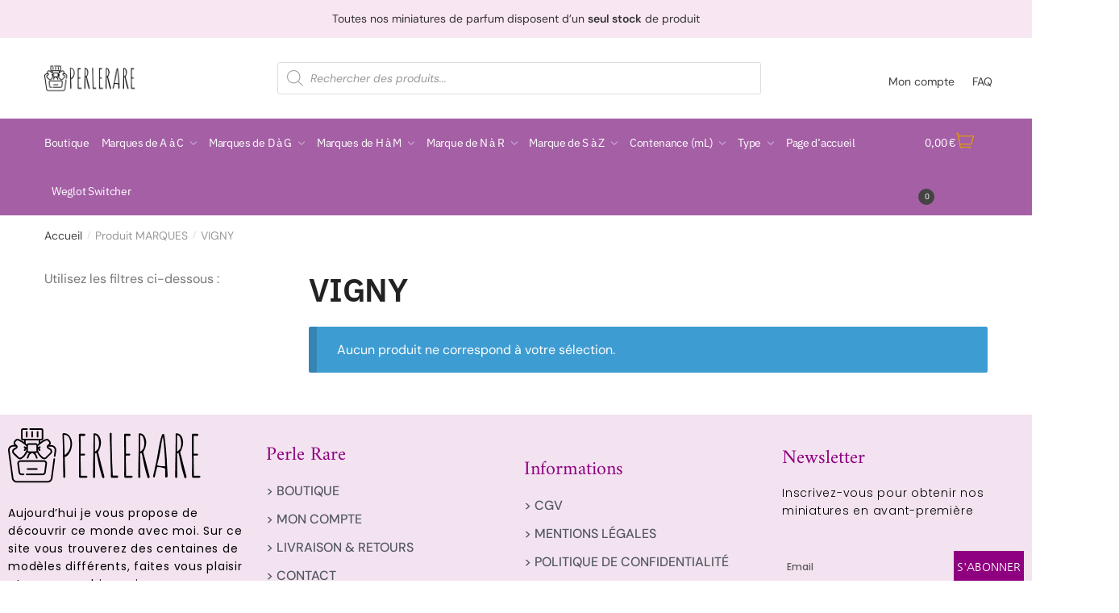

--- FILE ---
content_type: text/html; charset=UTF-8
request_url: https://perlerare63.com/marques/vigny/
body_size: 34058
content:
<!doctype html><html lang="fr-FR"><head><script data-no-optimize="1">var litespeed_docref=sessionStorage.getItem("litespeed_docref");litespeed_docref&&(Object.defineProperty(document,"referrer",{get:function(){return litespeed_docref}}),sessionStorage.removeItem("litespeed_docref"));</script> <meta charset="UTF-8"><meta name="viewport" content="height=device-height, width=device-width, initial-scale=1, maximum-scale=1"><link rel="profile" href="https://gmpg.org/xfn/11"><link rel="pingback" href="https://perlerare63.com/xmlrpc.php"><title>VIGNY &#8211; Perlerare63 &#8211; Vente de miniatures de parfums à collectionner</title><meta name='robots' content='max-image-preview:large' /><style>img:is([sizes="auto" i], [sizes^="auto," i]) { contain-intrinsic-size: 3000px 1500px }</style><link rel='dns-prefetch' href='//www.googletagmanager.com' /><link rel="alternate" type="application/rss+xml" title="Perlerare63 - Vente de miniatures de parfums à collectionner &raquo; Flux" href="https://perlerare63.com/feed/" /><link rel="alternate" type="application/rss+xml" title="Perlerare63 - Vente de miniatures de parfums à collectionner &raquo; Flux des commentaires" href="https://perlerare63.com/comments/feed/" /><link rel="alternate" type="application/rss+xml" title="Flux pour Perlerare63 - Vente de miniatures de parfums à collectionner &raquo; VIGNY MARQUES" href="https://perlerare63.com/marques/vigny/feed/" /><link data-optimized="2" rel="stylesheet" href="https://perlerare63.com/core/cache/ls/css/f49e7e65a62b965f4a76b42e80965146.css" /><style id='classic-theme-styles-inline-css' type='text/css'>/*! This file is auto-generated */
.wp-block-button__link{color:#fff;background-color:#32373c;border-radius:9999px;box-shadow:none;text-decoration:none;padding:calc(.667em + 2px) calc(1.333em + 2px);font-size:1.125em}.wp-block-file__button{background:#32373c;color:#fff;text-decoration:none}</style><style id='global-styles-inline-css' type='text/css'>:root{--wp--preset--aspect-ratio--square: 1;--wp--preset--aspect-ratio--4-3: 4/3;--wp--preset--aspect-ratio--3-4: 3/4;--wp--preset--aspect-ratio--3-2: 3/2;--wp--preset--aspect-ratio--2-3: 2/3;--wp--preset--aspect-ratio--16-9: 16/9;--wp--preset--aspect-ratio--9-16: 9/16;--wp--preset--color--black: #000000;--wp--preset--color--cyan-bluish-gray: #abb8c3;--wp--preset--color--white: #ffffff;--wp--preset--color--pale-pink: #f78da7;--wp--preset--color--vivid-red: #cf2e2e;--wp--preset--color--luminous-vivid-orange: #ff6900;--wp--preset--color--luminous-vivid-amber: #fcb900;--wp--preset--color--light-green-cyan: #7bdcb5;--wp--preset--color--vivid-green-cyan: #00d084;--wp--preset--color--pale-cyan-blue: #8ed1fc;--wp--preset--color--vivid-cyan-blue: #0693e3;--wp--preset--color--vivid-purple: #9b51e0;--wp--preset--gradient--vivid-cyan-blue-to-vivid-purple: linear-gradient(135deg,rgba(6,147,227,1) 0%,rgb(155,81,224) 100%);--wp--preset--gradient--light-green-cyan-to-vivid-green-cyan: linear-gradient(135deg,rgb(122,220,180) 0%,rgb(0,208,130) 100%);--wp--preset--gradient--luminous-vivid-amber-to-luminous-vivid-orange: linear-gradient(135deg,rgba(252,185,0,1) 0%,rgba(255,105,0,1) 100%);--wp--preset--gradient--luminous-vivid-orange-to-vivid-red: linear-gradient(135deg,rgba(255,105,0,1) 0%,rgb(207,46,46) 100%);--wp--preset--gradient--very-light-gray-to-cyan-bluish-gray: linear-gradient(135deg,rgb(238,238,238) 0%,rgb(169,184,195) 100%);--wp--preset--gradient--cool-to-warm-spectrum: linear-gradient(135deg,rgb(74,234,220) 0%,rgb(151,120,209) 20%,rgb(207,42,186) 40%,rgb(238,44,130) 60%,rgb(251,105,98) 80%,rgb(254,248,76) 100%);--wp--preset--gradient--blush-light-purple: linear-gradient(135deg,rgb(255,206,236) 0%,rgb(152,150,240) 100%);--wp--preset--gradient--blush-bordeaux: linear-gradient(135deg,rgb(254,205,165) 0%,rgb(254,45,45) 50%,rgb(107,0,62) 100%);--wp--preset--gradient--luminous-dusk: linear-gradient(135deg,rgb(255,203,112) 0%,rgb(199,81,192) 50%,rgb(65,88,208) 100%);--wp--preset--gradient--pale-ocean: linear-gradient(135deg,rgb(255,245,203) 0%,rgb(182,227,212) 50%,rgb(51,167,181) 100%);--wp--preset--gradient--electric-grass: linear-gradient(135deg,rgb(202,248,128) 0%,rgb(113,206,126) 100%);--wp--preset--gradient--midnight: linear-gradient(135deg,rgb(2,3,129) 0%,rgb(40,116,252) 100%);--wp--preset--font-size--small: 13px;--wp--preset--font-size--medium: 20px;--wp--preset--font-size--large: 36px;--wp--preset--font-size--x-large: 42px;--wp--preset--spacing--20: 0.44rem;--wp--preset--spacing--30: 0.67rem;--wp--preset--spacing--40: 1rem;--wp--preset--spacing--50: 1.5rem;--wp--preset--spacing--60: 2.25rem;--wp--preset--spacing--70: 3.38rem;--wp--preset--spacing--80: 5.06rem;--wp--preset--shadow--natural: 6px 6px 9px rgba(0, 0, 0, 0.2);--wp--preset--shadow--deep: 12px 12px 50px rgba(0, 0, 0, 0.4);--wp--preset--shadow--sharp: 6px 6px 0px rgba(0, 0, 0, 0.2);--wp--preset--shadow--outlined: 6px 6px 0px -3px rgba(255, 255, 255, 1), 6px 6px rgba(0, 0, 0, 1);--wp--preset--shadow--crisp: 6px 6px 0px rgba(0, 0, 0, 1);}:where(.is-layout-flex){gap: 0.5em;}:where(.is-layout-grid){gap: 0.5em;}body .is-layout-flex{display: flex;}.is-layout-flex{flex-wrap: wrap;align-items: center;}.is-layout-flex > :is(*, div){margin: 0;}body .is-layout-grid{display: grid;}.is-layout-grid > :is(*, div){margin: 0;}:where(.wp-block-columns.is-layout-flex){gap: 2em;}:where(.wp-block-columns.is-layout-grid){gap: 2em;}:where(.wp-block-post-template.is-layout-flex){gap: 1.25em;}:where(.wp-block-post-template.is-layout-grid){gap: 1.25em;}.has-black-color{color: var(--wp--preset--color--black) !important;}.has-cyan-bluish-gray-color{color: var(--wp--preset--color--cyan-bluish-gray) !important;}.has-white-color{color: var(--wp--preset--color--white) !important;}.has-pale-pink-color{color: var(--wp--preset--color--pale-pink) !important;}.has-vivid-red-color{color: var(--wp--preset--color--vivid-red) !important;}.has-luminous-vivid-orange-color{color: var(--wp--preset--color--luminous-vivid-orange) !important;}.has-luminous-vivid-amber-color{color: var(--wp--preset--color--luminous-vivid-amber) !important;}.has-light-green-cyan-color{color: var(--wp--preset--color--light-green-cyan) !important;}.has-vivid-green-cyan-color{color: var(--wp--preset--color--vivid-green-cyan) !important;}.has-pale-cyan-blue-color{color: var(--wp--preset--color--pale-cyan-blue) !important;}.has-vivid-cyan-blue-color{color: var(--wp--preset--color--vivid-cyan-blue) !important;}.has-vivid-purple-color{color: var(--wp--preset--color--vivid-purple) !important;}.has-black-background-color{background-color: var(--wp--preset--color--black) !important;}.has-cyan-bluish-gray-background-color{background-color: var(--wp--preset--color--cyan-bluish-gray) !important;}.has-white-background-color{background-color: var(--wp--preset--color--white) !important;}.has-pale-pink-background-color{background-color: var(--wp--preset--color--pale-pink) !important;}.has-vivid-red-background-color{background-color: var(--wp--preset--color--vivid-red) !important;}.has-luminous-vivid-orange-background-color{background-color: var(--wp--preset--color--luminous-vivid-orange) !important;}.has-luminous-vivid-amber-background-color{background-color: var(--wp--preset--color--luminous-vivid-amber) !important;}.has-light-green-cyan-background-color{background-color: var(--wp--preset--color--light-green-cyan) !important;}.has-vivid-green-cyan-background-color{background-color: var(--wp--preset--color--vivid-green-cyan) !important;}.has-pale-cyan-blue-background-color{background-color: var(--wp--preset--color--pale-cyan-blue) !important;}.has-vivid-cyan-blue-background-color{background-color: var(--wp--preset--color--vivid-cyan-blue) !important;}.has-vivid-purple-background-color{background-color: var(--wp--preset--color--vivid-purple) !important;}.has-black-border-color{border-color: var(--wp--preset--color--black) !important;}.has-cyan-bluish-gray-border-color{border-color: var(--wp--preset--color--cyan-bluish-gray) !important;}.has-white-border-color{border-color: var(--wp--preset--color--white) !important;}.has-pale-pink-border-color{border-color: var(--wp--preset--color--pale-pink) !important;}.has-vivid-red-border-color{border-color: var(--wp--preset--color--vivid-red) !important;}.has-luminous-vivid-orange-border-color{border-color: var(--wp--preset--color--luminous-vivid-orange) !important;}.has-luminous-vivid-amber-border-color{border-color: var(--wp--preset--color--luminous-vivid-amber) !important;}.has-light-green-cyan-border-color{border-color: var(--wp--preset--color--light-green-cyan) !important;}.has-vivid-green-cyan-border-color{border-color: var(--wp--preset--color--vivid-green-cyan) !important;}.has-pale-cyan-blue-border-color{border-color: var(--wp--preset--color--pale-cyan-blue) !important;}.has-vivid-cyan-blue-border-color{border-color: var(--wp--preset--color--vivid-cyan-blue) !important;}.has-vivid-purple-border-color{border-color: var(--wp--preset--color--vivid-purple) !important;}.has-vivid-cyan-blue-to-vivid-purple-gradient-background{background: var(--wp--preset--gradient--vivid-cyan-blue-to-vivid-purple) !important;}.has-light-green-cyan-to-vivid-green-cyan-gradient-background{background: var(--wp--preset--gradient--light-green-cyan-to-vivid-green-cyan) !important;}.has-luminous-vivid-amber-to-luminous-vivid-orange-gradient-background{background: var(--wp--preset--gradient--luminous-vivid-amber-to-luminous-vivid-orange) !important;}.has-luminous-vivid-orange-to-vivid-red-gradient-background{background: var(--wp--preset--gradient--luminous-vivid-orange-to-vivid-red) !important;}.has-very-light-gray-to-cyan-bluish-gray-gradient-background{background: var(--wp--preset--gradient--very-light-gray-to-cyan-bluish-gray) !important;}.has-cool-to-warm-spectrum-gradient-background{background: var(--wp--preset--gradient--cool-to-warm-spectrum) !important;}.has-blush-light-purple-gradient-background{background: var(--wp--preset--gradient--blush-light-purple) !important;}.has-blush-bordeaux-gradient-background{background: var(--wp--preset--gradient--blush-bordeaux) !important;}.has-luminous-dusk-gradient-background{background: var(--wp--preset--gradient--luminous-dusk) !important;}.has-pale-ocean-gradient-background{background: var(--wp--preset--gradient--pale-ocean) !important;}.has-electric-grass-gradient-background{background: var(--wp--preset--gradient--electric-grass) !important;}.has-midnight-gradient-background{background: var(--wp--preset--gradient--midnight) !important;}.has-small-font-size{font-size: var(--wp--preset--font-size--small) !important;}.has-medium-font-size{font-size: var(--wp--preset--font-size--medium) !important;}.has-large-font-size{font-size: var(--wp--preset--font-size--large) !important;}.has-x-large-font-size{font-size: var(--wp--preset--font-size--x-large) !important;}
:where(.wp-block-post-template.is-layout-flex){gap: 1.25em;}:where(.wp-block-post-template.is-layout-grid){gap: 1.25em;}
:where(.wp-block-columns.is-layout-flex){gap: 2em;}:where(.wp-block-columns.is-layout-grid){gap: 2em;}
:root :where(.wp-block-pullquote){font-size: 1.5em;line-height: 1.6;}</style><style id='woocommerce-inline-inline-css' type='text/css'>.woocommerce form .form-row .required { visibility: visible; }</style> <script type="litespeed/javascript" data-src="https://perlerare63.com/lib/js/jquery/jquery.min.js" id="jquery-core-js"></script> <script id="wc-add-to-cart-js-extra" type="litespeed/javascript">var wc_add_to_cart_params={"ajax_url":"https:\/\/perlerare63.com\/wp-admin\/admin-ajax.php","wc_ajax_url":"\/?wc-ajax=%%endpoint%%","i18n_view_cart":"Voir le panier","cart_url":"https:\/\/perlerare63.com\/cart\/","is_cart":"","cart_redirect_after_add":"no"}</script> <script id="woocommerce-js-extra" type="litespeed/javascript">var woocommerce_params={"ajax_url":"https:\/\/perlerare63.com\/wp-admin\/admin-ajax.php","wc_ajax_url":"\/?wc-ajax=%%endpoint%%","i18n_password_show":"Afficher le mot de passe","i18n_password_hide":"Masquer le mot de passe"}</script> <script id="WCPAY_ASSETS-js-extra" type="litespeed/javascript">var wcpayAssets={"url":"https:\/\/perlerare63.com\/modules\/woocommerce-payments\/dist\/"}</script> 
 <script type="litespeed/javascript" data-src="https://www.googletagmanager.com/gtag/js?id=G-QDGYTD78XF" id="google_gtagjs-js"></script> <script id="google_gtagjs-js-after" type="litespeed/javascript">window.dataLayer=window.dataLayer||[];function gtag(){dataLayer.push(arguments)}
gtag("set","linker",{"domains":["perlerare63.com"]});gtag("js",new Date());gtag("set","developer_id.dZTNiMT",!0);gtag("config","G-QDGYTD78XF")</script> <link rel="https://api.w.org/" href="https://perlerare63.com/wp-json/" /><link rel="EditURI" type="application/rsd+xml" title="RSD" href="https://perlerare63.com/xmlrpc.php?rsd" /><style>.dgwt-wcas-ico-magnifier,.dgwt-wcas-ico-magnifier-handler{max-width:20px}.dgwt-wcas-search-wrapp{max-width:600px}</style><link rel="preload" href="https://perlerare63.com/vews/0d08849d7a/assets/fonts/star.woff" as="font" type="font/woff" crossorigin="anonymous"><link rel="preload" href="https://perlerare63.com/vews/0d08849d7a/assets/fonts/Rivolicons-Free.woff2?-uew922" as="font" type="font/woff2" crossorigin="anonymous"><noscript><style>.woocommerce-product-gallery{ opacity: 1 !important; }</style></noscript><style>.e-con.e-parent:nth-of-type(n+4):not(.e-lazyloaded):not(.e-no-lazyload),
				.e-con.e-parent:nth-of-type(n+4):not(.e-lazyloaded):not(.e-no-lazyload) * {
					background-image: none !important;
				}
				@media screen and (max-height: 1024px) {
					.e-con.e-parent:nth-of-type(n+3):not(.e-lazyloaded):not(.e-no-lazyload),
					.e-con.e-parent:nth-of-type(n+3):not(.e-lazyloaded):not(.e-no-lazyload) * {
						background-image: none !important;
					}
				}
				@media screen and (max-height: 640px) {
					.e-con.e-parent:nth-of-type(n+2):not(.e-lazyloaded):not(.e-no-lazyload),
					.e-con.e-parent:nth-of-type(n+2):not(.e-lazyloaded):not(.e-no-lazyload) * {
						background-image: none !important;
					}
				}</style><link rel="icon" href="https://perlerare63.com/storage/2024/08/cropped-CarteVisite-32x32.jpg" sizes="32x32" /><link rel="icon" href="https://perlerare63.com/storage/2024/08/cropped-CarteVisite-192x192.jpg" sizes="192x192" /><link rel="apple-touch-icon" href="https://perlerare63.com/storage/2024/08/cropped-CarteVisite-180x180.jpg" /><meta name="msapplication-TileImage" content="https://perlerare63.com/storage/2024/08/cropped-CarteVisite-270x270.jpg" /><style id="kirki-inline-styles">.site-header .custom-logo-link img{height:38px;}.is_stuck .logo-mark{width:58px;}.is_stuck .primary-navigation.with-logo .menu-primary-menu-container{margin-left:58px;}.price ins, .summary .yith-wcwl-add-to-wishlist a:before, ul.products li.product .yith-wcwl-wishlistexistsbrowse a:before, ul.products li.product .yith-wcwl-wishlistaddedbrowse a:before, ul.products li.product .yith-wcwl-add-button a:before, .widget-area .widget.widget_categories a:hover, #secondary .widget ul li a:hover, #secondary.widget-area .widget li.chosen a, .widget-area .widget a:hover, #secondary .widget_recent_comments ul li a:hover, .woocommerce-pagination .page-numbers li .page-numbers.current, div.product p.price, body:not(.mobile-toggled) .main-navigation ul.menu li.full-width.menu-item-has-children ul li.highlight > a, body:not(.mobile-toggled) .main-navigation ul.menu li.full-width.menu-item-has-children ul li.highlight > a:hover, #secondary .widget ins span.amount, #secondary .widget ins span.amount span, .search-results article h2 a:hover{color:#8e007f;}.spinner > div, .widget_price_filter .ui-slider .ui-slider-range, .widget_price_filter .ui-slider .ui-slider-handle, #page .woocommerce-tabs ul.tabs li span, #secondary.widget-area .widget .tagcloud a:hover, .widget-area .widget.widget_product_tag_cloud a:hover, footer .mc4wp-form input[type="submit"], #payment .payment_methods li.woocommerce-PaymentMethod > input[type=radio]:first-child:checked + label:before, #payment .payment_methods li.wc_payment_method > input[type=radio]:first-child:checked + label:before, #shipping_method > li > input[type=radio]:first-child:checked + label:before, ul#shipping_method li:only-child label:before, .image-border .elementor-image:after, #page .woocommerce-tabs ul.tabs li a span, .main-navigation ul li a span strong, .widget_layered_nav ul.woocommerce-widget-layered-nav-list li.chosen:before{background-color:#8e007f;}a{color:#8e007f;}a:hover{color:#111;}body{background-color:#ffffff;}.col-full.topbar-wrapper{background-color:#f9e6f3;border-bottom-color:#eee;}.top-bar, .top-bar a{color:#323232;}body:not(.header-4) .site-header, .header-4-container{background-color:#fff;}.fa.menu-item, .ri.menu-item{border-left-color:#eee;}.header-4 .search-trigger span{border-right-color:#eee;}.header-widget-region{background-color:#dc9814;}.header-widget-region, .header-widget-region a{color:#fff;}button, .button, .button:hover, input[type=submit], .site .widget_shopping_cart a.button.checkout, .woocommerce #respond input#submit.alt, .main-navigation ul.menu ul li a.button, .main-navigation ul.menu ul li a.button:hover, body .main-navigation ul.menu li.menu-item-has-children.full-width > .sub-menu-wrapper li a.button:hover, div.wpforms-container-full .wpforms-form button[type=submit], .product .cart .single_add_to_cart_button, .woocommerce-cart p.return-to-shop a, .elementor-row .feature p a, .image-feature figcaption span{color:#fff;}button, .button, input[type=submit], .woocommerce #respond input#submit.alt, .product .cart .single_add_to_cart_button, .widget_shopping_cart a.button.checkout, .main-navigation ul.menu li.menu-item-has-children.full-width > .sub-menu-wrapper li a.added_to_cart, div.wpforms-container-full .wpforms-form button[type=submit], ul.products li.product .added_to_cart, .woocommerce-cart p.return-to-shop a, .elementor-row .feature a, .image-feature figcaption span{background-color:#8e007f;}.widget_shopping_cart a.button.checkout{border-color:#8e007f;}button:hover, .button:hover, [type="submit"]:hover, #place_order[type="submit"]:hover, body .woocommerce #respond input#submit.alt:hover, .product .cart .single_add_to_cart_button:hover, .main-navigation ul.menu li.menu-item-has-children.full-width > .sub-menu-wrapper li a.added_to_cart:hover, div.wpforms-container-full .wpforms-form button[type=submit]:hover, div.wpforms-container-full .wpforms-form button[type=submit]:focus, ul.products li.product .added_to_cart:hover, .widget_shopping_cart a.button.checkout:hover, .woocommerce-cart p.return-to-shop a:hover{background-color:#b661ac;}.widget_shopping_cart a.button.checkout:hover{border-color:#b661ac;}.onsale, .product-label{background-color:#3bb54a;color:#fff;}.content-area .summary .onsale{color:#3bb54a;}.summary .product-label:before, .product-details-wrapper .product-label:before{border-right-color:#3bb54a;}.woocommerce .star-rating span:before, .entry-content .testimonial-entry-title:after, .cart-summary .widget li strong::before, p.stars.selected a.active::before, p.stars:hover a::before, p.stars.selected a:not(.active)::before{color:#fad44b;}.tax-product_cat header.woocommerce-products-header, .shoptimizer-category-banner{background-color:#efeee3;}.term-description p, .term-description a, .term-description a:hover, .shoptimizer-category-banner h1, .shoptimizer-category-banner .taxonomy-description p{color:#222;}.single-product .site-content .col-full{background-color:#f8f8f8;}.call-back-feature a{background-color:#dc9814;color:#fff;}ul.checkout-bar:before, .woocommerce-checkout .checkout-bar li.active:after, ul.checkout-bar li.visited:after{background-color:#8e007f;}footer{background-color:#111;color:#ccc;}footer .widget .widget-title{color:#fff;}footer a:not(.button){color:#999;}footer a:not(.button):hover{color:#fff;}footer li a:after{border-color:#fff;}.menu-primary-menu-container > ul > li > a span:before{border-color:#8e007f;}.secondary-navigation .menu a, .ri.menu-item:before, .fa.menu-item:before{color:#404040;}.site-header-cart a.cart-contents .count, .site-header-cart a.cart-contents .count:after{border-color:#dc9814;}.site-header-cart a.cart-contents .count, .shoptimizer-cart-icon i{color:#dc9814;}.site-header-cart a.cart-contents:hover .count, .site-header-cart a.cart-contents:hover .count{background-color:#dc9814;}.site-header-cart .cart-contents{color:#fff;}body, button, input, select, textarea, h6{font-family:DM Sans;font-size:16px;font-weight:400;letter-spacing:0px;color:#222;}.menu-primary-menu-container > ul > li > a, .site-header-cart .cart-contents{font-family:IBM Plex Sans;font-size:14px;font-weight:400;letter-spacing:-0.3px;text-transform:none;}.main-navigation ul.menu ul li > a, .main-navigation ul.nav-menu ul li > a{font-family:IBM Plex Sans;font-size:15px;font-weight:400;text-transform:none;}.main-navigation ul.menu li.menu-item-has-children.full-width > .sub-menu-wrapper li.menu-item-has-children > a, .main-navigation ul.menu li.menu-item-has-children.full-width > .sub-menu-wrapper li.heading > a{font-family:IBM Plex Sans;font-size:16px;font-weight:600;letter-spacing:-0.1px;text-transform:none;color:#111;}.entry-content{font-family:IBM Plex Sans;font-size:17px;font-weight:400;line-height:1.6;text-transform:none;color:#323232;}h1{font-family:IBM Plex Sans;font-size:40px;font-weight:600;letter-spacing:-0.5px;line-height:1.3;text-transform:none;color:#222;}h2{font-family:IBM Plex Sans;font-size:28px;font-weight:400;letter-spacing:0px;line-height:1.4;text-transform:none;color:#222222;}h3{font-family:IBM Plex Sans;font-size:24px;font-weight:600;letter-spacing:-0.3px;line-height:1.55;text-transform:none;color:#222;}h4{font-family:IBM Plex Sans;font-size:20px;font-weight:400;letter-spacing:0px;line-height:1.6;text-transform:none;color:#222;}h5{font-family:IBM Plex Sans;font-size:18px;font-weight:400;letter-spacing:0px;line-height:1.6;text-transform:none;color:#222;}blockquote p{font-family:IBM Plex Sans;font-size:20px;font-weight:400;line-height:1.45;text-transform:none;color:#222;}.widget .widget-title, .widget .widgettitle{font-family:IBM Plex Sans;font-size:15px;font-weight:600;letter-spacing:0px;line-height:1.5;text-transform:none;}body.single-post h1{font-family:IBM Plex Sans;font-size:36px;font-weight:600;letter-spacing:-0.6px;line-height:1.24;text-transform:none;}.term-description, .shoptimizer-category-banner .taxonomy-description{font-family:DM Sans;font-size:18px;font-weight:400;letter-spacing:-0.1px;line-height:25px;text-transform:none;}.content-area ul.products li.product .woocommerce-loop-product__title, .content-area ul.products li.product h2, ul.products li.product .woocommerce-loop-product__title, ul.products li.product .woocommerce-loop-product__title, .main-navigation ul.menu ul li.product .woocommerce-loop-product__title a{font-family:Amiri;font-size:18px;font-weight:400;letter-spacing:0px;line-height:20px;text-transform:capitalize;}body .woocommerce #respond input#submit.alt, body .woocommerce a.button.alt, body .woocommerce button.button.alt, body .woocommerce input.button.alt, .product .cart .single_add_to_cart_button, .shoptimizer-sticky-add-to-cart__content-button a.button, .widget_shopping_cart a.button.checkout{font-family:DM Sans;font-size:18px;font-weight:500;letter-spacing:0px;text-transform:none;}.col-full, .single-product .site-content .shoptimizer-sticky-add-to-cart .col-full, body .woocommerce-message{max-width:1170px;}.product-details-wrapper, .single-product .woocommerce-Tabs-panel, .single-product .archive-header .woocommerce-breadcrumb, .related.products, .upsells.products{max-width:calc(1170px + 5.2325em);}.main-navigation ul li.menu-item-has-children.full-width .container{max-width:1170px;}.below-content .col-full, footer .col-full{max-width:calc(1170px + 40px);}#secondary{width:22%;}.content-area{width:72%;}@media (max-width: 992px){.main-header, .site-branding{height:70px;}.main-header .site-header-cart{top:calc(-14px + 70px / 2);}body.theme-shoptimizer .site-header .custom-logo-link img, body.custom-logo .site-header .custom-logo-link img{height:22px;}.m-search-bh .site-search{background-color:#fff;}.menu-toggle .bar, .site-header-cart a.cart-contents:hover .count{background-color:#111;}.menu-toggle .bar-text, .menu-toggle:hover .bar-text, .site-header-cart a.cart-contents .count{color:#111;}.site-header-cart a.cart-contents:hover .count{background-color:#dc9814;}.site-header-cart a.cart-contents:not(:hover) .count, .shoptimizer-cart-icon i{color:#dc9814;}.site-header .site-header-cart a.cart-contents .count, .site-header-cart a.cart-contents .count:after{border-color:#dc9814;}.col-full-nav{background-color:#fff;}.main-navigation ul li a, body .main-navigation ul.menu > li.menu-item-has-children > span.caret::after, .main-navigation .woocommerce-loop-product__title, .main-navigation ul.menu li.product, body .main-navigation ul.menu li.menu-item-has-children.full-width>.sub-menu-wrapper li h6 a, body .main-navigation ul.menu li.menu-item-has-children.full-width>.sub-menu-wrapper li h6 a:hover, .main-navigation ul.products li.product .price, body .main-navigation ul.menu li.menu-item-has-children li.menu-item-has-children span.caret, body.mobile-toggled .main-navigation ul.menu li.menu-item-has-children.full-width > .sub-menu-wrapper li p.product__categories a, body.mobile-toggled ul.products li.product p.product__categories a, body li.menu-item-product p.product__categories, body .main-navigation .price ins, .main-navigation ul.menu li.menu-item-has-children.full-width > .sub-menu-wrapper li.menu-item-has-children > a, .main-navigation ul.menu li.menu-item-has-children.full-width > .sub-menu-wrapper li.heading > a, .mobile-extra, .mobile-extra h4, .mobile-extra a{color:#222;}.main-navigation ul.menu > li.menu-item-has-children.dropdown-open > .sub-menu-wrapper{border-bottom-color:#eee;}}@media (min-width: 993px){.col-full-nav{background-color:#a55fa5;}.col-full.main-header{padding-top:30px;padding-bottom:30px;}.menu-primary-menu-container > ul > li > a, .site-header-cart, .logo-mark{line-height:60px;}.site-header-cart{height:60px;}.menu-primary-menu-container > ul > li > a{color:#fff;}.menu-primary-menu-container > ul.menu:hover > li > a{opacity:0.65;}.main-navigation ul.menu ul.sub-menu{background-color:#fff;}.main-navigation ul.menu ul li a, .main-navigation ul.nav-menu ul li a{color:#323232;}.main-navigation ul.menu ul a:hover{color:#dc9814;}.site-header-cart a.cart-contents:hover .count{color:#fff;}}@media (min-width: 770px){.single-product h1{font-family:Amiri;font-size:32px;font-weight:400;letter-spacing:-0.5px;line-height:38px;text-transform:none;}}/* latin-ext */
@font-face {
  font-family: 'DM Sans';
  font-style: normal;
  font-weight: 400;
  font-display: swap;
  src: url(https://perlerare63.com/core/fonts/dm-sans/rP2Yp2ywxg089UriI5-g4vlH9VoD8Cmcqbu6-K6h9Q.woff2) format('woff2');
  unicode-range: U+0100-02BA, U+02BD-02C5, U+02C7-02CC, U+02CE-02D7, U+02DD-02FF, U+0304, U+0308, U+0329, U+1D00-1DBF, U+1E00-1E9F, U+1EF2-1EFF, U+2020, U+20A0-20AB, U+20AD-20C0, U+2113, U+2C60-2C7F, U+A720-A7FF;
}
/* latin */
@font-face {
  font-family: 'DM Sans';
  font-style: normal;
  font-weight: 400;
  font-display: swap;
  src: url(https://perlerare63.com/core/fonts/dm-sans/rP2Yp2ywxg089UriI5-g4vlH9VoD8Cmcqbu0-K4.woff2) format('woff2');
  unicode-range: U+0000-00FF, U+0131, U+0152-0153, U+02BB-02BC, U+02C6, U+02DA, U+02DC, U+0304, U+0308, U+0329, U+2000-206F, U+20AC, U+2122, U+2191, U+2193, U+2212, U+2215, U+FEFF, U+FFFD;
}
/* latin-ext */
@font-face {
  font-family: 'DM Sans';
  font-style: normal;
  font-weight: 500;
  font-display: swap;
  src: url(https://perlerare63.com/core/fonts/dm-sans/rP2Yp2ywxg089UriI5-g4vlH9VoD8Cmcqbu6-K6h9Q.woff2) format('woff2');
  unicode-range: U+0100-02BA, U+02BD-02C5, U+02C7-02CC, U+02CE-02D7, U+02DD-02FF, U+0304, U+0308, U+0329, U+1D00-1DBF, U+1E00-1E9F, U+1EF2-1EFF, U+2020, U+20A0-20AB, U+20AD-20C0, U+2113, U+2C60-2C7F, U+A720-A7FF;
}
/* latin */
@font-face {
  font-family: 'DM Sans';
  font-style: normal;
  font-weight: 500;
  font-display: swap;
  src: url(https://perlerare63.com/core/fonts/dm-sans/rP2Yp2ywxg089UriI5-g4vlH9VoD8Cmcqbu0-K4.woff2) format('woff2');
  unicode-range: U+0000-00FF, U+0131, U+0152-0153, U+02BB-02BC, U+02C6, U+02DA, U+02DC, U+0304, U+0308, U+0329, U+2000-206F, U+20AC, U+2122, U+2191, U+2193, U+2212, U+2215, U+FEFF, U+FFFD;
}/* cyrillic-ext */
@font-face {
  font-family: 'IBM Plex Sans';
  font-style: normal;
  font-weight: 400;
  font-stretch: 100%;
  font-display: swap;
  src: url(https://perlerare63.com/core/fonts/ibm-plex-sans/zYXzKVElMYYaJe8bpLHnCwDKr932-G7dytD-Dmu1syxTKYbABA.woff2) format('woff2');
  unicode-range: U+0460-052F, U+1C80-1C8A, U+20B4, U+2DE0-2DFF, U+A640-A69F, U+FE2E-FE2F;
}
/* cyrillic */
@font-face {
  font-family: 'IBM Plex Sans';
  font-style: normal;
  font-weight: 400;
  font-stretch: 100%;
  font-display: swap;
  src: url(https://perlerare63.com/core/fonts/ibm-plex-sans/zYXzKVElMYYaJe8bpLHnCwDKr932-G7dytD-Dmu1syxaKYbABA.woff2) format('woff2');
  unicode-range: U+0301, U+0400-045F, U+0490-0491, U+04B0-04B1, U+2116;
}
/* greek */
@font-face {
  font-family: 'IBM Plex Sans';
  font-style: normal;
  font-weight: 400;
  font-stretch: 100%;
  font-display: swap;
  src: url(https://perlerare63.com/core/fonts/ibm-plex-sans/zYXzKVElMYYaJe8bpLHnCwDKr932-G7dytD-Dmu1syxdKYbABA.woff2) format('woff2');
  unicode-range: U+0370-0377, U+037A-037F, U+0384-038A, U+038C, U+038E-03A1, U+03A3-03FF;
}
/* vietnamese */
@font-face {
  font-family: 'IBM Plex Sans';
  font-style: normal;
  font-weight: 400;
  font-stretch: 100%;
  font-display: swap;
  src: url(https://perlerare63.com/core/fonts/ibm-plex-sans/zYXzKVElMYYaJe8bpLHnCwDKr932-G7dytD-Dmu1syxRKYbABA.woff2) format('woff2');
  unicode-range: U+0102-0103, U+0110-0111, U+0128-0129, U+0168-0169, U+01A0-01A1, U+01AF-01B0, U+0300-0301, U+0303-0304, U+0308-0309, U+0323, U+0329, U+1EA0-1EF9, U+20AB;
}
/* latin-ext */
@font-face {
  font-family: 'IBM Plex Sans';
  font-style: normal;
  font-weight: 400;
  font-stretch: 100%;
  font-display: swap;
  src: url(https://perlerare63.com/core/fonts/ibm-plex-sans/zYXzKVElMYYaJe8bpLHnCwDKr932-G7dytD-Dmu1syxQKYbABA.woff2) format('woff2');
  unicode-range: U+0100-02BA, U+02BD-02C5, U+02C7-02CC, U+02CE-02D7, U+02DD-02FF, U+0304, U+0308, U+0329, U+1D00-1DBF, U+1E00-1E9F, U+1EF2-1EFF, U+2020, U+20A0-20AB, U+20AD-20C0, U+2113, U+2C60-2C7F, U+A720-A7FF;
}
/* latin */
@font-face {
  font-family: 'IBM Plex Sans';
  font-style: normal;
  font-weight: 400;
  font-stretch: 100%;
  font-display: swap;
  src: url(https://perlerare63.com/core/fonts/ibm-plex-sans/zYXzKVElMYYaJe8bpLHnCwDKr932-G7dytD-Dmu1syxeKYY.woff2) format('woff2');
  unicode-range: U+0000-00FF, U+0131, U+0152-0153, U+02BB-02BC, U+02C6, U+02DA, U+02DC, U+0304, U+0308, U+0329, U+2000-206F, U+20AC, U+2122, U+2191, U+2193, U+2212, U+2215, U+FEFF, U+FFFD;
}
/* cyrillic-ext */
@font-face {
  font-family: 'IBM Plex Sans';
  font-style: normal;
  font-weight: 600;
  font-stretch: 100%;
  font-display: swap;
  src: url(https://perlerare63.com/core/fonts/ibm-plex-sans/zYXzKVElMYYaJe8bpLHnCwDKr932-G7dytD-Dmu1syxTKYbABA.woff2) format('woff2');
  unicode-range: U+0460-052F, U+1C80-1C8A, U+20B4, U+2DE0-2DFF, U+A640-A69F, U+FE2E-FE2F;
}
/* cyrillic */
@font-face {
  font-family: 'IBM Plex Sans';
  font-style: normal;
  font-weight: 600;
  font-stretch: 100%;
  font-display: swap;
  src: url(https://perlerare63.com/core/fonts/ibm-plex-sans/zYXzKVElMYYaJe8bpLHnCwDKr932-G7dytD-Dmu1syxaKYbABA.woff2) format('woff2');
  unicode-range: U+0301, U+0400-045F, U+0490-0491, U+04B0-04B1, U+2116;
}
/* greek */
@font-face {
  font-family: 'IBM Plex Sans';
  font-style: normal;
  font-weight: 600;
  font-stretch: 100%;
  font-display: swap;
  src: url(https://perlerare63.com/core/fonts/ibm-plex-sans/zYXzKVElMYYaJe8bpLHnCwDKr932-G7dytD-Dmu1syxdKYbABA.woff2) format('woff2');
  unicode-range: U+0370-0377, U+037A-037F, U+0384-038A, U+038C, U+038E-03A1, U+03A3-03FF;
}
/* vietnamese */
@font-face {
  font-family: 'IBM Plex Sans';
  font-style: normal;
  font-weight: 600;
  font-stretch: 100%;
  font-display: swap;
  src: url(https://perlerare63.com/core/fonts/ibm-plex-sans/zYXzKVElMYYaJe8bpLHnCwDKr932-G7dytD-Dmu1syxRKYbABA.woff2) format('woff2');
  unicode-range: U+0102-0103, U+0110-0111, U+0128-0129, U+0168-0169, U+01A0-01A1, U+01AF-01B0, U+0300-0301, U+0303-0304, U+0308-0309, U+0323, U+0329, U+1EA0-1EF9, U+20AB;
}
/* latin-ext */
@font-face {
  font-family: 'IBM Plex Sans';
  font-style: normal;
  font-weight: 600;
  font-stretch: 100%;
  font-display: swap;
  src: url(https://perlerare63.com/core/fonts/ibm-plex-sans/zYXzKVElMYYaJe8bpLHnCwDKr932-G7dytD-Dmu1syxQKYbABA.woff2) format('woff2');
  unicode-range: U+0100-02BA, U+02BD-02C5, U+02C7-02CC, U+02CE-02D7, U+02DD-02FF, U+0304, U+0308, U+0329, U+1D00-1DBF, U+1E00-1E9F, U+1EF2-1EFF, U+2020, U+20A0-20AB, U+20AD-20C0, U+2113, U+2C60-2C7F, U+A720-A7FF;
}
/* latin */
@font-face {
  font-family: 'IBM Plex Sans';
  font-style: normal;
  font-weight: 600;
  font-stretch: 100%;
  font-display: swap;
  src: url(https://perlerare63.com/core/fonts/ibm-plex-sans/zYXzKVElMYYaJe8bpLHnCwDKr932-G7dytD-Dmu1syxeKYY.woff2) format('woff2');
  unicode-range: U+0000-00FF, U+0131, U+0152-0153, U+02BB-02BC, U+02C6, U+02DA, U+02DC, U+0304, U+0308, U+0329, U+2000-206F, U+20AC, U+2122, U+2191, U+2193, U+2212, U+2215, U+FEFF, U+FFFD;
}/* arabic */
@font-face {
  font-family: 'Amiri';
  font-style: normal;
  font-weight: 400;
  font-display: swap;
  src: url(https://perlerare63.com/core/fonts/amiri/J7aRnpd8CGxBHpUrtLMA7w.woff2) format('woff2');
  unicode-range: U+0600-06FF, U+0750-077F, U+0870-088E, U+0890-0891, U+0897-08E1, U+08E3-08FF, U+200C-200E, U+2010-2011, U+204F, U+2E41, U+FB50-FDFF, U+FE70-FE74, U+FE76-FEFC, U+102E0-102FB, U+10E60-10E7E, U+10EC2-10EC4, U+10EFC-10EFF, U+1EE00-1EE03, U+1EE05-1EE1F, U+1EE21-1EE22, U+1EE24, U+1EE27, U+1EE29-1EE32, U+1EE34-1EE37, U+1EE39, U+1EE3B, U+1EE42, U+1EE47, U+1EE49, U+1EE4B, U+1EE4D-1EE4F, U+1EE51-1EE52, U+1EE54, U+1EE57, U+1EE59, U+1EE5B, U+1EE5D, U+1EE5F, U+1EE61-1EE62, U+1EE64, U+1EE67-1EE6A, U+1EE6C-1EE72, U+1EE74-1EE77, U+1EE79-1EE7C, U+1EE7E, U+1EE80-1EE89, U+1EE8B-1EE9B, U+1EEA1-1EEA3, U+1EEA5-1EEA9, U+1EEAB-1EEBB, U+1EEF0-1EEF1;
}
/* latin-ext */
@font-face {
  font-family: 'Amiri';
  font-style: normal;
  font-weight: 400;
  font-display: swap;
  src: url(https://perlerare63.com/core/fonts/amiri/J7aRnpd8CGxBHpUgtLMA7w.woff2) format('woff2');
  unicode-range: U+0100-02BA, U+02BD-02C5, U+02C7-02CC, U+02CE-02D7, U+02DD-02FF, U+0304, U+0308, U+0329, U+1D00-1DBF, U+1E00-1E9F, U+1EF2-1EFF, U+2020, U+20A0-20AB, U+20AD-20C0, U+2113, U+2C60-2C7F, U+A720-A7FF;
}
/* latin */
@font-face {
  font-family: 'Amiri';
  font-style: normal;
  font-weight: 400;
  font-display: swap;
  src: url(https://perlerare63.com/core/fonts/amiri/J7aRnpd8CGxBHpUutLM.woff2) format('woff2');
  unicode-range: U+0000-00FF, U+0131, U+0152-0153, U+02BB-02BC, U+02C6, U+02DA, U+02DC, U+0304, U+0308, U+0329, U+2000-206F, U+20AC, U+2122, U+2191, U+2193, U+2212, U+2215, U+FEFF, U+FFFD;
}/* latin-ext */
@font-face {
  font-family: 'DM Sans';
  font-style: normal;
  font-weight: 400;
  font-display: swap;
  src: url(https://perlerare63.com/core/fonts/dm-sans/rP2Yp2ywxg089UriI5-g4vlH9VoD8Cmcqbu6-K6h9Q.woff2) format('woff2');
  unicode-range: U+0100-02BA, U+02BD-02C5, U+02C7-02CC, U+02CE-02D7, U+02DD-02FF, U+0304, U+0308, U+0329, U+1D00-1DBF, U+1E00-1E9F, U+1EF2-1EFF, U+2020, U+20A0-20AB, U+20AD-20C0, U+2113, U+2C60-2C7F, U+A720-A7FF;
}
/* latin */
@font-face {
  font-family: 'DM Sans';
  font-style: normal;
  font-weight: 400;
  font-display: swap;
  src: url(https://perlerare63.com/core/fonts/dm-sans/rP2Yp2ywxg089UriI5-g4vlH9VoD8Cmcqbu0-K4.woff2) format('woff2');
  unicode-range: U+0000-00FF, U+0131, U+0152-0153, U+02BB-02BC, U+02C6, U+02DA, U+02DC, U+0304, U+0308, U+0329, U+2000-206F, U+20AC, U+2122, U+2191, U+2193, U+2212, U+2215, U+FEFF, U+FFFD;
}
/* latin-ext */
@font-face {
  font-family: 'DM Sans';
  font-style: normal;
  font-weight: 500;
  font-display: swap;
  src: url(https://perlerare63.com/core/fonts/dm-sans/rP2Yp2ywxg089UriI5-g4vlH9VoD8Cmcqbu6-K6h9Q.woff2) format('woff2');
  unicode-range: U+0100-02BA, U+02BD-02C5, U+02C7-02CC, U+02CE-02D7, U+02DD-02FF, U+0304, U+0308, U+0329, U+1D00-1DBF, U+1E00-1E9F, U+1EF2-1EFF, U+2020, U+20A0-20AB, U+20AD-20C0, U+2113, U+2C60-2C7F, U+A720-A7FF;
}
/* latin */
@font-face {
  font-family: 'DM Sans';
  font-style: normal;
  font-weight: 500;
  font-display: swap;
  src: url(https://perlerare63.com/core/fonts/dm-sans/rP2Yp2ywxg089UriI5-g4vlH9VoD8Cmcqbu0-K4.woff2) format('woff2');
  unicode-range: U+0000-00FF, U+0131, U+0152-0153, U+02BB-02BC, U+02C6, U+02DA, U+02DC, U+0304, U+0308, U+0329, U+2000-206F, U+20AC, U+2122, U+2191, U+2193, U+2212, U+2215, U+FEFF, U+FFFD;
}/* cyrillic-ext */
@font-face {
  font-family: 'IBM Plex Sans';
  font-style: normal;
  font-weight: 400;
  font-stretch: 100%;
  font-display: swap;
  src: url(https://perlerare63.com/core/fonts/ibm-plex-sans/zYXzKVElMYYaJe8bpLHnCwDKr932-G7dytD-Dmu1syxTKYbABA.woff2) format('woff2');
  unicode-range: U+0460-052F, U+1C80-1C8A, U+20B4, U+2DE0-2DFF, U+A640-A69F, U+FE2E-FE2F;
}
/* cyrillic */
@font-face {
  font-family: 'IBM Plex Sans';
  font-style: normal;
  font-weight: 400;
  font-stretch: 100%;
  font-display: swap;
  src: url(https://perlerare63.com/core/fonts/ibm-plex-sans/zYXzKVElMYYaJe8bpLHnCwDKr932-G7dytD-Dmu1syxaKYbABA.woff2) format('woff2');
  unicode-range: U+0301, U+0400-045F, U+0490-0491, U+04B0-04B1, U+2116;
}
/* greek */
@font-face {
  font-family: 'IBM Plex Sans';
  font-style: normal;
  font-weight: 400;
  font-stretch: 100%;
  font-display: swap;
  src: url(https://perlerare63.com/core/fonts/ibm-plex-sans/zYXzKVElMYYaJe8bpLHnCwDKr932-G7dytD-Dmu1syxdKYbABA.woff2) format('woff2');
  unicode-range: U+0370-0377, U+037A-037F, U+0384-038A, U+038C, U+038E-03A1, U+03A3-03FF;
}
/* vietnamese */
@font-face {
  font-family: 'IBM Plex Sans';
  font-style: normal;
  font-weight: 400;
  font-stretch: 100%;
  font-display: swap;
  src: url(https://perlerare63.com/core/fonts/ibm-plex-sans/zYXzKVElMYYaJe8bpLHnCwDKr932-G7dytD-Dmu1syxRKYbABA.woff2) format('woff2');
  unicode-range: U+0102-0103, U+0110-0111, U+0128-0129, U+0168-0169, U+01A0-01A1, U+01AF-01B0, U+0300-0301, U+0303-0304, U+0308-0309, U+0323, U+0329, U+1EA0-1EF9, U+20AB;
}
/* latin-ext */
@font-face {
  font-family: 'IBM Plex Sans';
  font-style: normal;
  font-weight: 400;
  font-stretch: 100%;
  font-display: swap;
  src: url(https://perlerare63.com/core/fonts/ibm-plex-sans/zYXzKVElMYYaJe8bpLHnCwDKr932-G7dytD-Dmu1syxQKYbABA.woff2) format('woff2');
  unicode-range: U+0100-02BA, U+02BD-02C5, U+02C7-02CC, U+02CE-02D7, U+02DD-02FF, U+0304, U+0308, U+0329, U+1D00-1DBF, U+1E00-1E9F, U+1EF2-1EFF, U+2020, U+20A0-20AB, U+20AD-20C0, U+2113, U+2C60-2C7F, U+A720-A7FF;
}
/* latin */
@font-face {
  font-family: 'IBM Plex Sans';
  font-style: normal;
  font-weight: 400;
  font-stretch: 100%;
  font-display: swap;
  src: url(https://perlerare63.com/core/fonts/ibm-plex-sans/zYXzKVElMYYaJe8bpLHnCwDKr932-G7dytD-Dmu1syxeKYY.woff2) format('woff2');
  unicode-range: U+0000-00FF, U+0131, U+0152-0153, U+02BB-02BC, U+02C6, U+02DA, U+02DC, U+0304, U+0308, U+0329, U+2000-206F, U+20AC, U+2122, U+2191, U+2193, U+2212, U+2215, U+FEFF, U+FFFD;
}
/* cyrillic-ext */
@font-face {
  font-family: 'IBM Plex Sans';
  font-style: normal;
  font-weight: 600;
  font-stretch: 100%;
  font-display: swap;
  src: url(https://perlerare63.com/core/fonts/ibm-plex-sans/zYXzKVElMYYaJe8bpLHnCwDKr932-G7dytD-Dmu1syxTKYbABA.woff2) format('woff2');
  unicode-range: U+0460-052F, U+1C80-1C8A, U+20B4, U+2DE0-2DFF, U+A640-A69F, U+FE2E-FE2F;
}
/* cyrillic */
@font-face {
  font-family: 'IBM Plex Sans';
  font-style: normal;
  font-weight: 600;
  font-stretch: 100%;
  font-display: swap;
  src: url(https://perlerare63.com/core/fonts/ibm-plex-sans/zYXzKVElMYYaJe8bpLHnCwDKr932-G7dytD-Dmu1syxaKYbABA.woff2) format('woff2');
  unicode-range: U+0301, U+0400-045F, U+0490-0491, U+04B0-04B1, U+2116;
}
/* greek */
@font-face {
  font-family: 'IBM Plex Sans';
  font-style: normal;
  font-weight: 600;
  font-stretch: 100%;
  font-display: swap;
  src: url(https://perlerare63.com/core/fonts/ibm-plex-sans/zYXzKVElMYYaJe8bpLHnCwDKr932-G7dytD-Dmu1syxdKYbABA.woff2) format('woff2');
  unicode-range: U+0370-0377, U+037A-037F, U+0384-038A, U+038C, U+038E-03A1, U+03A3-03FF;
}
/* vietnamese */
@font-face {
  font-family: 'IBM Plex Sans';
  font-style: normal;
  font-weight: 600;
  font-stretch: 100%;
  font-display: swap;
  src: url(https://perlerare63.com/core/fonts/ibm-plex-sans/zYXzKVElMYYaJe8bpLHnCwDKr932-G7dytD-Dmu1syxRKYbABA.woff2) format('woff2');
  unicode-range: U+0102-0103, U+0110-0111, U+0128-0129, U+0168-0169, U+01A0-01A1, U+01AF-01B0, U+0300-0301, U+0303-0304, U+0308-0309, U+0323, U+0329, U+1EA0-1EF9, U+20AB;
}
/* latin-ext */
@font-face {
  font-family: 'IBM Plex Sans';
  font-style: normal;
  font-weight: 600;
  font-stretch: 100%;
  font-display: swap;
  src: url(https://perlerare63.com/core/fonts/ibm-plex-sans/zYXzKVElMYYaJe8bpLHnCwDKr932-G7dytD-Dmu1syxQKYbABA.woff2) format('woff2');
  unicode-range: U+0100-02BA, U+02BD-02C5, U+02C7-02CC, U+02CE-02D7, U+02DD-02FF, U+0304, U+0308, U+0329, U+1D00-1DBF, U+1E00-1E9F, U+1EF2-1EFF, U+2020, U+20A0-20AB, U+20AD-20C0, U+2113, U+2C60-2C7F, U+A720-A7FF;
}
/* latin */
@font-face {
  font-family: 'IBM Plex Sans';
  font-style: normal;
  font-weight: 600;
  font-stretch: 100%;
  font-display: swap;
  src: url(https://perlerare63.com/core/fonts/ibm-plex-sans/zYXzKVElMYYaJe8bpLHnCwDKr932-G7dytD-Dmu1syxeKYY.woff2) format('woff2');
  unicode-range: U+0000-00FF, U+0131, U+0152-0153, U+02BB-02BC, U+02C6, U+02DA, U+02DC, U+0304, U+0308, U+0329, U+2000-206F, U+20AC, U+2122, U+2191, U+2193, U+2212, U+2215, U+FEFF, U+FFFD;
}/* arabic */
@font-face {
  font-family: 'Amiri';
  font-style: normal;
  font-weight: 400;
  font-display: swap;
  src: url(https://perlerare63.com/core/fonts/amiri/J7aRnpd8CGxBHpUrtLMA7w.woff2) format('woff2');
  unicode-range: U+0600-06FF, U+0750-077F, U+0870-088E, U+0890-0891, U+0897-08E1, U+08E3-08FF, U+200C-200E, U+2010-2011, U+204F, U+2E41, U+FB50-FDFF, U+FE70-FE74, U+FE76-FEFC, U+102E0-102FB, U+10E60-10E7E, U+10EC2-10EC4, U+10EFC-10EFF, U+1EE00-1EE03, U+1EE05-1EE1F, U+1EE21-1EE22, U+1EE24, U+1EE27, U+1EE29-1EE32, U+1EE34-1EE37, U+1EE39, U+1EE3B, U+1EE42, U+1EE47, U+1EE49, U+1EE4B, U+1EE4D-1EE4F, U+1EE51-1EE52, U+1EE54, U+1EE57, U+1EE59, U+1EE5B, U+1EE5D, U+1EE5F, U+1EE61-1EE62, U+1EE64, U+1EE67-1EE6A, U+1EE6C-1EE72, U+1EE74-1EE77, U+1EE79-1EE7C, U+1EE7E, U+1EE80-1EE89, U+1EE8B-1EE9B, U+1EEA1-1EEA3, U+1EEA5-1EEA9, U+1EEAB-1EEBB, U+1EEF0-1EEF1;
}
/* latin-ext */
@font-face {
  font-family: 'Amiri';
  font-style: normal;
  font-weight: 400;
  font-display: swap;
  src: url(https://perlerare63.com/core/fonts/amiri/J7aRnpd8CGxBHpUgtLMA7w.woff2) format('woff2');
  unicode-range: U+0100-02BA, U+02BD-02C5, U+02C7-02CC, U+02CE-02D7, U+02DD-02FF, U+0304, U+0308, U+0329, U+1D00-1DBF, U+1E00-1E9F, U+1EF2-1EFF, U+2020, U+20A0-20AB, U+20AD-20C0, U+2113, U+2C60-2C7F, U+A720-A7FF;
}
/* latin */
@font-face {
  font-family: 'Amiri';
  font-style: normal;
  font-weight: 400;
  font-display: swap;
  src: url(https://perlerare63.com/core/fonts/amiri/J7aRnpd8CGxBHpUutLM.woff2) format('woff2');
  unicode-range: U+0000-00FF, U+0131, U+0152-0153, U+02BB-02BC, U+02C6, U+02DA, U+02DC, U+0304, U+0308, U+0329, U+2000-206F, U+20AC, U+2122, U+2191, U+2193, U+2212, U+2215, U+FEFF, U+FFFD;
}/* latin-ext */
@font-face {
  font-family: 'DM Sans';
  font-style: normal;
  font-weight: 400;
  font-display: swap;
  src: url(https://perlerare63.com/core/fonts/dm-sans/rP2Yp2ywxg089UriI5-g4vlH9VoD8Cmcqbu6-K6h9Q.woff2) format('woff2');
  unicode-range: U+0100-02BA, U+02BD-02C5, U+02C7-02CC, U+02CE-02D7, U+02DD-02FF, U+0304, U+0308, U+0329, U+1D00-1DBF, U+1E00-1E9F, U+1EF2-1EFF, U+2020, U+20A0-20AB, U+20AD-20C0, U+2113, U+2C60-2C7F, U+A720-A7FF;
}
/* latin */
@font-face {
  font-family: 'DM Sans';
  font-style: normal;
  font-weight: 400;
  font-display: swap;
  src: url(https://perlerare63.com/core/fonts/dm-sans/rP2Yp2ywxg089UriI5-g4vlH9VoD8Cmcqbu0-K4.woff2) format('woff2');
  unicode-range: U+0000-00FF, U+0131, U+0152-0153, U+02BB-02BC, U+02C6, U+02DA, U+02DC, U+0304, U+0308, U+0329, U+2000-206F, U+20AC, U+2122, U+2191, U+2193, U+2212, U+2215, U+FEFF, U+FFFD;
}
/* latin-ext */
@font-face {
  font-family: 'DM Sans';
  font-style: normal;
  font-weight: 500;
  font-display: swap;
  src: url(https://perlerare63.com/core/fonts/dm-sans/rP2Yp2ywxg089UriI5-g4vlH9VoD8Cmcqbu6-K6h9Q.woff2) format('woff2');
  unicode-range: U+0100-02BA, U+02BD-02C5, U+02C7-02CC, U+02CE-02D7, U+02DD-02FF, U+0304, U+0308, U+0329, U+1D00-1DBF, U+1E00-1E9F, U+1EF2-1EFF, U+2020, U+20A0-20AB, U+20AD-20C0, U+2113, U+2C60-2C7F, U+A720-A7FF;
}
/* latin */
@font-face {
  font-family: 'DM Sans';
  font-style: normal;
  font-weight: 500;
  font-display: swap;
  src: url(https://perlerare63.com/core/fonts/dm-sans/rP2Yp2ywxg089UriI5-g4vlH9VoD8Cmcqbu0-K4.woff2) format('woff2');
  unicode-range: U+0000-00FF, U+0131, U+0152-0153, U+02BB-02BC, U+02C6, U+02DA, U+02DC, U+0304, U+0308, U+0329, U+2000-206F, U+20AC, U+2122, U+2191, U+2193, U+2212, U+2215, U+FEFF, U+FFFD;
}/* cyrillic-ext */
@font-face {
  font-family: 'IBM Plex Sans';
  font-style: normal;
  font-weight: 400;
  font-stretch: 100%;
  font-display: swap;
  src: url(https://perlerare63.com/core/fonts/ibm-plex-sans/zYXzKVElMYYaJe8bpLHnCwDKr932-G7dytD-Dmu1syxTKYbABA.woff2) format('woff2');
  unicode-range: U+0460-052F, U+1C80-1C8A, U+20B4, U+2DE0-2DFF, U+A640-A69F, U+FE2E-FE2F;
}
/* cyrillic */
@font-face {
  font-family: 'IBM Plex Sans';
  font-style: normal;
  font-weight: 400;
  font-stretch: 100%;
  font-display: swap;
  src: url(https://perlerare63.com/core/fonts/ibm-plex-sans/zYXzKVElMYYaJe8bpLHnCwDKr932-G7dytD-Dmu1syxaKYbABA.woff2) format('woff2');
  unicode-range: U+0301, U+0400-045F, U+0490-0491, U+04B0-04B1, U+2116;
}
/* greek */
@font-face {
  font-family: 'IBM Plex Sans';
  font-style: normal;
  font-weight: 400;
  font-stretch: 100%;
  font-display: swap;
  src: url(https://perlerare63.com/core/fonts/ibm-plex-sans/zYXzKVElMYYaJe8bpLHnCwDKr932-G7dytD-Dmu1syxdKYbABA.woff2) format('woff2');
  unicode-range: U+0370-0377, U+037A-037F, U+0384-038A, U+038C, U+038E-03A1, U+03A3-03FF;
}
/* vietnamese */
@font-face {
  font-family: 'IBM Plex Sans';
  font-style: normal;
  font-weight: 400;
  font-stretch: 100%;
  font-display: swap;
  src: url(https://perlerare63.com/core/fonts/ibm-plex-sans/zYXzKVElMYYaJe8bpLHnCwDKr932-G7dytD-Dmu1syxRKYbABA.woff2) format('woff2');
  unicode-range: U+0102-0103, U+0110-0111, U+0128-0129, U+0168-0169, U+01A0-01A1, U+01AF-01B0, U+0300-0301, U+0303-0304, U+0308-0309, U+0323, U+0329, U+1EA0-1EF9, U+20AB;
}
/* latin-ext */
@font-face {
  font-family: 'IBM Plex Sans';
  font-style: normal;
  font-weight: 400;
  font-stretch: 100%;
  font-display: swap;
  src: url(https://perlerare63.com/core/fonts/ibm-plex-sans/zYXzKVElMYYaJe8bpLHnCwDKr932-G7dytD-Dmu1syxQKYbABA.woff2) format('woff2');
  unicode-range: U+0100-02BA, U+02BD-02C5, U+02C7-02CC, U+02CE-02D7, U+02DD-02FF, U+0304, U+0308, U+0329, U+1D00-1DBF, U+1E00-1E9F, U+1EF2-1EFF, U+2020, U+20A0-20AB, U+20AD-20C0, U+2113, U+2C60-2C7F, U+A720-A7FF;
}
/* latin */
@font-face {
  font-family: 'IBM Plex Sans';
  font-style: normal;
  font-weight: 400;
  font-stretch: 100%;
  font-display: swap;
  src: url(https://perlerare63.com/core/fonts/ibm-plex-sans/zYXzKVElMYYaJe8bpLHnCwDKr932-G7dytD-Dmu1syxeKYY.woff2) format('woff2');
  unicode-range: U+0000-00FF, U+0131, U+0152-0153, U+02BB-02BC, U+02C6, U+02DA, U+02DC, U+0304, U+0308, U+0329, U+2000-206F, U+20AC, U+2122, U+2191, U+2193, U+2212, U+2215, U+FEFF, U+FFFD;
}
/* cyrillic-ext */
@font-face {
  font-family: 'IBM Plex Sans';
  font-style: normal;
  font-weight: 600;
  font-stretch: 100%;
  font-display: swap;
  src: url(https://perlerare63.com/core/fonts/ibm-plex-sans/zYXzKVElMYYaJe8bpLHnCwDKr932-G7dytD-Dmu1syxTKYbABA.woff2) format('woff2');
  unicode-range: U+0460-052F, U+1C80-1C8A, U+20B4, U+2DE0-2DFF, U+A640-A69F, U+FE2E-FE2F;
}
/* cyrillic */
@font-face {
  font-family: 'IBM Plex Sans';
  font-style: normal;
  font-weight: 600;
  font-stretch: 100%;
  font-display: swap;
  src: url(https://perlerare63.com/core/fonts/ibm-plex-sans/zYXzKVElMYYaJe8bpLHnCwDKr932-G7dytD-Dmu1syxaKYbABA.woff2) format('woff2');
  unicode-range: U+0301, U+0400-045F, U+0490-0491, U+04B0-04B1, U+2116;
}
/* greek */
@font-face {
  font-family: 'IBM Plex Sans';
  font-style: normal;
  font-weight: 600;
  font-stretch: 100%;
  font-display: swap;
  src: url(https://perlerare63.com/core/fonts/ibm-plex-sans/zYXzKVElMYYaJe8bpLHnCwDKr932-G7dytD-Dmu1syxdKYbABA.woff2) format('woff2');
  unicode-range: U+0370-0377, U+037A-037F, U+0384-038A, U+038C, U+038E-03A1, U+03A3-03FF;
}
/* vietnamese */
@font-face {
  font-family: 'IBM Plex Sans';
  font-style: normal;
  font-weight: 600;
  font-stretch: 100%;
  font-display: swap;
  src: url(https://perlerare63.com/core/fonts/ibm-plex-sans/zYXzKVElMYYaJe8bpLHnCwDKr932-G7dytD-Dmu1syxRKYbABA.woff2) format('woff2');
  unicode-range: U+0102-0103, U+0110-0111, U+0128-0129, U+0168-0169, U+01A0-01A1, U+01AF-01B0, U+0300-0301, U+0303-0304, U+0308-0309, U+0323, U+0329, U+1EA0-1EF9, U+20AB;
}
/* latin-ext */
@font-face {
  font-family: 'IBM Plex Sans';
  font-style: normal;
  font-weight: 600;
  font-stretch: 100%;
  font-display: swap;
  src: url(https://perlerare63.com/core/fonts/ibm-plex-sans/zYXzKVElMYYaJe8bpLHnCwDKr932-G7dytD-Dmu1syxQKYbABA.woff2) format('woff2');
  unicode-range: U+0100-02BA, U+02BD-02C5, U+02C7-02CC, U+02CE-02D7, U+02DD-02FF, U+0304, U+0308, U+0329, U+1D00-1DBF, U+1E00-1E9F, U+1EF2-1EFF, U+2020, U+20A0-20AB, U+20AD-20C0, U+2113, U+2C60-2C7F, U+A720-A7FF;
}
/* latin */
@font-face {
  font-family: 'IBM Plex Sans';
  font-style: normal;
  font-weight: 600;
  font-stretch: 100%;
  font-display: swap;
  src: url(https://perlerare63.com/core/fonts/ibm-plex-sans/zYXzKVElMYYaJe8bpLHnCwDKr932-G7dytD-Dmu1syxeKYY.woff2) format('woff2');
  unicode-range: U+0000-00FF, U+0131, U+0152-0153, U+02BB-02BC, U+02C6, U+02DA, U+02DC, U+0304, U+0308, U+0329, U+2000-206F, U+20AC, U+2122, U+2191, U+2193, U+2212, U+2215, U+FEFF, U+FFFD;
}/* arabic */
@font-face {
  font-family: 'Amiri';
  font-style: normal;
  font-weight: 400;
  font-display: swap;
  src: url(https://perlerare63.com/core/fonts/amiri/J7aRnpd8CGxBHpUrtLMA7w.woff2) format('woff2');
  unicode-range: U+0600-06FF, U+0750-077F, U+0870-088E, U+0890-0891, U+0897-08E1, U+08E3-08FF, U+200C-200E, U+2010-2011, U+204F, U+2E41, U+FB50-FDFF, U+FE70-FE74, U+FE76-FEFC, U+102E0-102FB, U+10E60-10E7E, U+10EC2-10EC4, U+10EFC-10EFF, U+1EE00-1EE03, U+1EE05-1EE1F, U+1EE21-1EE22, U+1EE24, U+1EE27, U+1EE29-1EE32, U+1EE34-1EE37, U+1EE39, U+1EE3B, U+1EE42, U+1EE47, U+1EE49, U+1EE4B, U+1EE4D-1EE4F, U+1EE51-1EE52, U+1EE54, U+1EE57, U+1EE59, U+1EE5B, U+1EE5D, U+1EE5F, U+1EE61-1EE62, U+1EE64, U+1EE67-1EE6A, U+1EE6C-1EE72, U+1EE74-1EE77, U+1EE79-1EE7C, U+1EE7E, U+1EE80-1EE89, U+1EE8B-1EE9B, U+1EEA1-1EEA3, U+1EEA5-1EEA9, U+1EEAB-1EEBB, U+1EEF0-1EEF1;
}
/* latin-ext */
@font-face {
  font-family: 'Amiri';
  font-style: normal;
  font-weight: 400;
  font-display: swap;
  src: url(https://perlerare63.com/core/fonts/amiri/J7aRnpd8CGxBHpUgtLMA7w.woff2) format('woff2');
  unicode-range: U+0100-02BA, U+02BD-02C5, U+02C7-02CC, U+02CE-02D7, U+02DD-02FF, U+0304, U+0308, U+0329, U+1D00-1DBF, U+1E00-1E9F, U+1EF2-1EFF, U+2020, U+20A0-20AB, U+20AD-20C0, U+2113, U+2C60-2C7F, U+A720-A7FF;
}
/* latin */
@font-face {
  font-family: 'Amiri';
  font-style: normal;
  font-weight: 400;
  font-display: swap;
  src: url(https://perlerare63.com/core/fonts/amiri/J7aRnpd8CGxBHpUutLM.woff2) format('woff2');
  unicode-range: U+0000-00FF, U+0131, U+0152-0153, U+02BB-02BC, U+02C6, U+02DA, U+02DC, U+0304, U+0308, U+0329, U+2000-206F, U+20AC, U+2122, U+2191, U+2193, U+2212, U+2215, U+FEFF, U+FFFD;
}</style></head><body class="archive tax-pa_marques term-vigny term-358 custom-logo theme-shoptimizer woocommerce woocommerce-page woocommerce-no-js min-ck left-woocommerce-sidebar right-archives-sidebar right-page-sidebar right-post-sidebar product-align-center product-card__slide static-cta-buttons sticky-m sticky-d sticky-b wc-active elementor-default elementor-kit-7"><div class="mobile-menu close-drawer"></div><div id="page" class="hfeed site"><a class="skip-link screen-reader-text" href="#site-navigation">Sauter à la navigation</a>
<a class="skip-link screen-reader-text" href="#content">Skip to content</a><div class="shoptimizer-mini-cart-wrap"><div id="ajax-loading"><div class="shoptimizer-loader"><div class="spinner"><div class="bounce1"></div><div class="bounce2"></div><div class="bounce3"></div></div></div></div><div class="close-drawer"></div><div class="widget woocommerce widget_shopping_cart"><div class="widget_shopping_cart_content"></div></div></div><div class="col-full topbar-wrapper hide-on-mobile"><div class="top-bar"><div class="col-full"><div class="top-bar-center  widget_text"><div class="textwidget"><p>Toutes nos miniatures de parfum disposent d&rsquo;un <strong>seul stock</strong> de produit</p></div></div></div></div></div><header id="masthead" class="site-header"><div class="menu-overlay"></div><div class="main-header col-full"><div class="site-branding">
<button class="menu-toggle" aria-label="Menu" aria-controls="site-navigation" aria-expanded="false">
<span class="bar"></span><span class="bar"></span><span class="bar"></span>
<span class="bar-text">MENU</span>
</button>
<a href="https://perlerare63.com/" class="custom-logo-link"><img data-lazyloaded="1" src="[data-uri]" width="242" height="81" data-src="https://perlerare63.com/storage/2021/10/cropped-perlerare-logo.png.webp" class="custom-logo" alt="Perlerare63 &#8211; Vente de miniatures de parfums à collectionner" data-srcset="https://perlerare63.com/storage/2021/10/cropped-perlerare-logo.png.webp 242w, https://perlerare63.com/storage/2021/10/cropped-perlerare-logo-150x50.png.webp 150w" data-sizes="(max-width: 242px) 100vw, 242px" /></a></div><div class="site-search"><div  class="dgwt-wcas-search-wrapp dgwt-wcas-no-submit woocommerce dgwt-wcas-style-solaris js-dgwt-wcas-layout-classic dgwt-wcas-layout-classic js-dgwt-wcas-mobile-overlay-enabled"><form class="dgwt-wcas-search-form" role="search" action="https://perlerare63.com/" method="get"><div class="dgwt-wcas-sf-wrapp">
<svg
class="dgwt-wcas-ico-magnifier" xmlns="http://www.w3.org/2000/svg"
xmlns:xlink="http://www.w3.org/1999/xlink" x="0px" y="0px"
viewBox="0 0 51.539 51.361" xml:space="preserve">
<path 						d="M51.539,49.356L37.247,35.065c3.273-3.74,5.272-8.623,5.272-13.983c0-11.742-9.518-21.26-21.26-21.26 S0,9.339,0,21.082s9.518,21.26,21.26,21.26c5.361,0,10.244-1.999,13.983-5.272l14.292,14.292L51.539,49.356z M2.835,21.082 c0-10.176,8.249-18.425,18.425-18.425s18.425,8.249,18.425,18.425S31.436,39.507,21.26,39.507S2.835,31.258,2.835,21.082z"/>
</svg>
<label class="screen-reader-text"
for="dgwt-wcas-search-input-1">
Recherche de produits			</label><input
id="dgwt-wcas-search-input-1"
type="search"
class="dgwt-wcas-search-input"
name="s"
value=""
placeholder="Rechercher des produits..."
autocomplete="off"
/><div class="dgwt-wcas-preloader"></div><div class="dgwt-wcas-voice-search"></div>
<input type="hidden" name="post_type" value="product"/>
<input type="hidden" name="dgwt_wcas" value="1"/></div></form></div></div><nav class="secondary-navigation" aria-label="Navigation secondaire"><div class="menu-secondary-menu-container"><ul id="menu-secondary-menu" class="menu"><li id="menu-item-1235" class="menu-item menu-item-type-custom menu-item-object-custom menu-item-1235"><a href="/mon-compte">Mon compte</a></li><li id="menu-item-1140" class="menu-item menu-item-type-post_type menu-item-object-page menu-item-1140"><a href="https://perlerare63.com/faq/">FAQ</a></li></ul></div></nav><ul class="site-header-cart menu"><li><div class="cart-click"><a class="cart-contents" href="#" title="Voir votre panier d&#039;achat">
<span class="amount"><span class="woocommerce-Price-amount amount">0,00&nbsp;<span class="woocommerce-Price-currencySymbol">&euro;</span></span></span><span class="shoptimizer-cart-icon"><i class="ri-shopping-cart"></i><span class="mini-count">0</span></span></a></div></li></ul><div class="s-observer"></div></div></header><div class="col-full-nav"><div class="shoptimizer-primary-navigation col-full"><div class="site-search"><div  class="dgwt-wcas-search-wrapp dgwt-wcas-no-submit woocommerce dgwt-wcas-style-solaris js-dgwt-wcas-layout-classic dgwt-wcas-layout-classic js-dgwt-wcas-mobile-overlay-enabled"><form class="dgwt-wcas-search-form" role="search" action="https://perlerare63.com/" method="get"><div class="dgwt-wcas-sf-wrapp">
<svg
class="dgwt-wcas-ico-magnifier" xmlns="http://www.w3.org/2000/svg"
xmlns:xlink="http://www.w3.org/1999/xlink" x="0px" y="0px"
viewBox="0 0 51.539 51.361" xml:space="preserve">
<path 						d="M51.539,49.356L37.247,35.065c3.273-3.74,5.272-8.623,5.272-13.983c0-11.742-9.518-21.26-21.26-21.26 S0,9.339,0,21.082s9.518,21.26,21.26,21.26c5.361,0,10.244-1.999,13.983-5.272l14.292,14.292L51.539,49.356z M2.835,21.082 c0-10.176,8.249-18.425,18.425-18.425s18.425,8.249,18.425,18.425S31.436,39.507,21.26,39.507S2.835,31.258,2.835,21.082z"/>
</svg>
<label class="screen-reader-text"
for="dgwt-wcas-search-input-2">
Recherche de produits			</label><input
id="dgwt-wcas-search-input-2"
type="search"
class="dgwt-wcas-search-input"
name="s"
value=""
placeholder="Rechercher des produits..."
autocomplete="off"
/><div class="dgwt-wcas-preloader"></div><div class="dgwt-wcas-voice-search"></div>
<input type="hidden" name="post_type" value="product"/>
<input type="hidden" name="dgwt_wcas" value="1"/></div></form></div></div><nav id="site-navigation" class="main-navigation" aria-label="Navigation primaire"><div class="primary-navigation"><div class="menu-primary-menu-container"><ul id="menu-principal" class="menu"><li id="nav-menu-item-9658" class="menu-item menu-item-type-post_type menu-item-object-page"><a href="https://perlerare63.com/shop/" class="menu-link main-menu-link"><span>Boutique</span></a></li><li id="nav-menu-item-9659" class="full-width menu-item menu-item-type-custom menu-item-object-custom menu-item-has-children"><a href="#" class="menu-link main-menu-link"><span>Marques de A à C</span></a><span class="caret"></span><div class='sub-menu-wrapper'><div class='container'><ul class='sub-menu'><li id="nav-menu-item-9660" class="col-4 menu-item menu-item-type-custom menu-item-object-custom menu-item-has-children"><a href="#" class="menu-link sub-menu-link"><span>A-C</span></a><span class="caret"></span><div class='sub-menu-wrapper'><div class='container'><ul class='sub-menu'><li id="nav-menu-item-9661" class="menu-item menu-item-type-taxonomy menu-item-object-pa_marques"><a href="https://perlerare63.com/marques/acqua-di-parme/" class="menu-link sub-menu-link"><span>ACQUA DI PARME</span></a></li><li id="nav-menu-item-9662" class="menu-item menu-item-type-taxonomy menu-item-object-pa_marques"><a href="https://perlerare63.com/marques/aramis/" class="menu-link sub-menu-link"><span>ARAMIS</span></a></li><li id="nav-menu-item-9663" class="menu-item menu-item-type-taxonomy menu-item-object-pa_marques"><a href="https://perlerare63.com/marques/arden/" class="menu-link sub-menu-link"><span>ARDEN</span></a></li><li id="nav-menu-item-9664" class="menu-item menu-item-type-taxonomy menu-item-object-pa_marques"><a href="https://perlerare63.com/marques/armani/" class="menu-link sub-menu-link"><span>ARMANI</span></a></li><li id="nav-menu-item-9665" class="menu-item menu-item-type-taxonomy menu-item-object-pa_marques"><a href="https://perlerare63.com/marques/arthes/" class="menu-link sub-menu-link"><span>ARTHES</span></a></li><li id="nav-menu-item-9666" class="menu-item menu-item-type-taxonomy menu-item-object-pa_marques"><a href="https://perlerare63.com/marques/asprey/" class="menu-link sub-menu-link"><span>ASPREY</span></a></li><li id="nav-menu-item-10687" class="menu-item menu-item-type-taxonomy menu-item-object-pa_marques"><a href="https://perlerare63.com/marques/atkinsons/" class="menu-link sub-menu-link"><span>ATKINSONS</span></a></li><li id="nav-menu-item-9667" class="menu-item menu-item-type-taxonomy menu-item-object-pa_marques"><a href="https://perlerare63.com/marques/avon/" class="menu-link sub-menu-link"><span>AVON</span></a></li><li id="nav-menu-item-9668" class="menu-item menu-item-type-taxonomy menu-item-object-pa_marques"><a href="https://perlerare63.com/marques/azzaro/" class="menu-link sub-menu-link"><span>AZZARO</span></a></li><li id="nav-menu-item-9669" class="menu-item menu-item-type-taxonomy menu-item-object-pa_marques"><a href="https://perlerare63.com/marques/balenciaga/" class="menu-link sub-menu-link"><span>BALENCIAGA</span></a></li><li id="nav-menu-item-9670" class="menu-item menu-item-type-taxonomy menu-item-object-pa_marques"><a href="https://perlerare63.com/marques/balmain/" class="menu-link sub-menu-link"><span>BALMAIN</span></a></li><li id="nav-menu-item-20224" class="menu-item menu-item-type-taxonomy menu-item-object-pa_marques"><a href="https://perlerare63.com/marques/beaulieu/" class="menu-link sub-menu-link"><span>BEAULIEU</span></a></li><li id="nav-menu-item-10998" class="menu-item menu-item-type-taxonomy menu-item-object-pa_marques"><a href="https://perlerare63.com/marques/benetton/" class="menu-link sub-menu-link"><span>BENETTON</span></a></li><li id="nav-menu-item-9671" class="menu-item menu-item-type-taxonomy menu-item-object-pa_marques"><a href="https://perlerare63.com/marques/berdoues/" class="menu-link sub-menu-link"><span>BERDOUES</span></a></li><li id="nav-menu-item-9672" class="menu-item menu-item-type-taxonomy menu-item-object-pa_marques"><a href="https://perlerare63.com/marques/biagiotti/" class="menu-link sub-menu-link"><span>BIAGIOTTI</span></a></li><li id="nav-menu-item-15036" class="menu-item menu-item-type-taxonomy menu-item-object-pa_marques"><a href="https://perlerare63.com/marques/boss/" class="menu-link sub-menu-link"><span>BOSS</span></a></li><li id="nav-menu-item-9673" class="menu-item menu-item-type-taxonomy menu-item-object-pa_marques"><a href="https://perlerare63.com/marques/boucheron/" class="menu-link sub-menu-link"><span>BOUCHERON</span></a></li><li id="nav-menu-item-9674" class="menu-item menu-item-type-taxonomy menu-item-object-pa_marques"><a href="https://perlerare63.com/marques/bourbon/" class="menu-link sub-menu-link"><span>BOURBON</span></a></li><li id="nav-menu-item-9675" class="menu-item menu-item-type-taxonomy menu-item-object-pa_marques"><a href="https://perlerare63.com/marques/bourjois/" class="menu-link sub-menu-link"><span>BOURJOIS</span></a></li><li id="nav-menu-item-10949" class="menu-item menu-item-type-taxonomy menu-item-object-pa_marques"><a href="https://perlerare63.com/marques/brooks/" class="menu-link sub-menu-link"><span>BROOKS BROTHERS</span></a></li><li id="nav-menu-item-14556" class="menu-item menu-item-type-taxonomy menu-item-object-pa_marques"><a href="https://perlerare63.com/marques/brosseau/" class="menu-link sub-menu-link"><span>BROSSEAU</span></a></li><li id="nav-menu-item-9676" class="menu-item menu-item-type-taxonomy menu-item-object-pa_marques"><a href="https://perlerare63.com/marques/burberry/" class="menu-link sub-menu-link"><span>BURBERRY</span></a></li><li id="nav-menu-item-10484" class="menu-item menu-item-type-taxonomy menu-item-object-pa_marques"><a href="https://perlerare63.com/marques/bulgari/" class="menu-link sub-menu-link"><span>BULGARI</span></a></li><li id="nav-menu-item-9677" class="menu-item menu-item-type-taxonomy menu-item-object-pa_marques"><a href="https://perlerare63.com/marques/cacharel/" class="menu-link sub-menu-link"><span>CACHAREL</span></a></li><li id="nav-menu-item-9678" class="menu-item menu-item-type-taxonomy menu-item-object-pa_marques"><a href="https://perlerare63.com/marques/cafe/" class="menu-link sub-menu-link"><span>CAFE</span></a></li><li id="nav-menu-item-9679" class="menu-item menu-item-type-taxonomy menu-item-object-pa_marques"><a href="https://perlerare63.com/marques/cantuel/" class="menu-link sub-menu-link"><span>CANTUEL</span></a></li><li id="nav-menu-item-10507" class="menu-item menu-item-type-taxonomy menu-item-object-pa_marques"><a href="https://perlerare63.com/marques/carey/" class="menu-link sub-menu-link"><span>CAREY</span></a></li><li id="nav-menu-item-9680" class="menu-item menu-item-type-taxonomy menu-item-object-pa_marques"><a href="https://perlerare63.com/marques/caron/" class="menu-link sub-menu-link"><span>CARON</span></a></li><li id="nav-menu-item-9681" class="menu-item menu-item-type-taxonomy menu-item-object-pa_marques"><a href="https://perlerare63.com/marques/cartier/" class="menu-link sub-menu-link"><span>cartier</span></a></li><li id="nav-menu-item-9682" class="menu-item menu-item-type-taxonomy menu-item-object-pa_marques"><a href="https://perlerare63.com/marques/carven/" class="menu-link sub-menu-link"><span>CARVEN</span></a></li><li id="nav-menu-item-9683" class="menu-item menu-item-type-taxonomy menu-item-object-pa_marques"><a href="https://perlerare63.com/marques/castagnette/" class="menu-link sub-menu-link"><span>CASTAGNETTE</span></a></li><li id="nav-menu-item-9684" class="menu-item menu-item-type-taxonomy menu-item-object-pa_marques"><a href="https://perlerare63.com/marques/cavalli/" class="menu-link sub-menu-link"><span>CAVALLI</span></a></li><li id="nav-menu-item-9685" class="menu-item menu-item-type-taxonomy menu-item-object-pa_marques"><a href="https://perlerare63.com/marques/celeste/" class="menu-link sub-menu-link"><span>CELESTE</span></a></li><li id="nav-menu-item-9686" class="menu-item menu-item-type-taxonomy menu-item-object-pa_marques"><a href="https://perlerare63.com/marques/chanel/" class="menu-link sub-menu-link"><span>CHANEL</span></a></li><li id="nav-menu-item-9687" class="menu-item menu-item-type-taxonomy menu-item-object-pa_marques"><a href="https://perlerare63.com/marques/chevignon/" class="menu-link sub-menu-link"><span>CHEVIGNON</span></a></li><li id="nav-menu-item-10686" class="menu-item menu-item-type-taxonomy menu-item-object-pa_marques"><a href="https://perlerare63.com/marques/chloe/" class="menu-link sub-menu-link"><span>CHLOE</span></a></li><li id="nav-menu-item-9688" class="menu-item menu-item-type-taxonomy menu-item-object-pa_marques"><a href="https://perlerare63.com/marques/choo/" class="menu-link sub-menu-link"><span>CHOO</span></a></li><li id="nav-menu-item-9689" class="menu-item menu-item-type-taxonomy menu-item-object-pa_marques"><a href="https://perlerare63.com/marques/chopard/" class="menu-link sub-menu-link"><span>CHOPARD</span></a></li><li id="nav-menu-item-10499" class="menu-item menu-item-type-taxonomy menu-item-object-pa_marques"><a href="https://perlerare63.com/marques/clinique/" class="menu-link sub-menu-link"><span>CLINIQUE</span></a></li><li id="nav-menu-item-9690" class="menu-item menu-item-type-taxonomy menu-item-object-pa_marques"><a href="https://perlerare63.com/marques/close-2/" class="menu-link sub-menu-link"><span>CLOSE 2</span></a></li><li id="nav-menu-item-9691" class="menu-item menu-item-type-taxonomy menu-item-object-pa_marques"><a href="https://perlerare63.com/marques/coach/" class="menu-link sub-menu-link"><span>COACH</span></a></li><li id="nav-menu-item-10749" class="menu-item menu-item-type-taxonomy menu-item-object-pa_marques"><a href="https://perlerare63.com/marques/coty/" class="menu-link sub-menu-link"><span>COTY</span></a></li><li id="nav-menu-item-9692" class="menu-item menu-item-type-taxonomy menu-item-object-pa_marques"><a href="https://perlerare63.com/marques/courreges/" class="menu-link sub-menu-link"><span>COURREGES</span></a></li><li id="nav-menu-item-9693" class="menu-item menu-item-type-taxonomy menu-item-object-pa_marques"><a href="https://perlerare63.com/marques/couturier/" class="menu-link sub-menu-link"><span>COUTURIER</span></a></li></ul></div></div></li></ul></div></div></li><li id="nav-menu-item-9694" class="full-width menu-item menu-item-type-custom menu-item-object-custom menu-item-has-children"><a href="#" class="menu-link main-menu-link"><span>Marques de D à G</span></a><span class="caret"></span><div class='sub-menu-wrapper'><div class='container'><ul class='sub-menu'><li id="nav-menu-item-9695" class="col-4 menu-item menu-item-type-custom menu-item-object-custom menu-item-has-children"><a href="#" class="menu-link sub-menu-link"><span>D-G</span></a><span class="caret"></span><div class='sub-menu-wrapper'><div class='container'><ul class='sub-menu'><li id="nav-menu-item-9696" class="menu-item menu-item-type-taxonomy menu-item-object-pa_marques"><a href="https://perlerare63.com/marques/dali/" class="menu-link sub-menu-link"><span>DALI</span></a></li><li id="nav-menu-item-10688" class="menu-item menu-item-type-taxonomy menu-item-object-pa_marques"><a href="https://perlerare63.com/marques/damier/" class="menu-link sub-menu-link"><span>DAMIER</span></a></li><li id="nav-menu-item-9697" class="menu-item menu-item-type-taxonomy menu-item-object-pa_marques"><a href="https://perlerare63.com/marques/davidoff/" class="menu-link sub-menu-link"><span>DAVIDOFF</span></a></li><li id="nav-menu-item-10954" class="menu-item menu-item-type-taxonomy menu-item-object-pa_marques"><a href="https://perlerare63.com/marques/de-la-renta/" class="menu-link sub-menu-link"><span>DE LA RENTA</span></a></li><li id="nav-menu-item-9698" class="menu-item menu-item-type-taxonomy menu-item-object-pa_marques"><a href="https://perlerare63.com/marques/delon/" class="menu-link sub-menu-link"><span>DELON</span></a></li><li id="nav-menu-item-16097" class="menu-item menu-item-type-taxonomy menu-item-object-pa_marques"><a href="https://perlerare63.com/marques/del-pozo/" class="menu-link sub-menu-link"><span>DEL POZO</span></a></li><li id="nav-menu-item-10253" class="menu-item menu-item-type-taxonomy menu-item-object-pa_marques"><a href="https://perlerare63.com/marques/deneuve/" class="menu-link sub-menu-link"><span>DENEUVE</span></a></li><li id="nav-menu-item-9699" class="menu-item menu-item-type-taxonomy menu-item-object-pa_marques"><a href="https://perlerare63.com/marques/desprez/" class="menu-link sub-menu-link"><span>DESPREZ</span></a></li><li id="nav-menu-item-9700" class="menu-item menu-item-type-taxonomy menu-item-object-pa_marques"><a href="https://perlerare63.com/marques/dior/" class="menu-link sub-menu-link"><span>DIOR</span></a></li><li id="nav-menu-item-9701" class="menu-item menu-item-type-taxonomy menu-item-object-pa_marques"><a href="https://perlerare63.com/marques/disney/" class="menu-link sub-menu-link"><span>Disney</span></a></li><li id="nav-menu-item-9702" class="menu-item menu-item-type-taxonomy menu-item-object-pa_marques"><a href="https://perlerare63.com/marques/dolce-gabbana/" class="menu-link sub-menu-link"><span>DOLCE GABBANA</span></a></li><li id="nav-menu-item-9703" class="menu-item menu-item-type-taxonomy menu-item-object-pa_marques"><a href="https://perlerare63.com/marques/dupont/" class="menu-link sub-menu-link"><span>DUPONT</span></a></li><li id="nav-menu-item-9704" class="menu-item menu-item-type-taxonomy menu-item-object-pa_marques"><a href="https://perlerare63.com/marques/escada/" class="menu-link sub-menu-link"><span>ESCADA</span></a></li><li id="nav-menu-item-9705" class="menu-item menu-item-type-taxonomy menu-item-object-pa_marques"><a href="https://perlerare63.com/marques/fath/" class="menu-link sub-menu-link"><span>FATH</span></a></li><li id="nav-menu-item-9706" class="menu-item menu-item-type-taxonomy menu-item-object-pa_marques"><a href="https://perlerare63.com/marques/fendi/" class="menu-link sub-menu-link"><span>FENDI</span></a></li><li id="nav-menu-item-10306" class="menu-item menu-item-type-taxonomy menu-item-object-pa_marques"><a href="https://perlerare63.com/marques/ferragamo/" class="menu-link sub-menu-link"><span>FERRAGAMO</span></a></li><li id="nav-menu-item-9707" class="menu-item menu-item-type-taxonomy menu-item-object-pa_marques"><a href="https://perlerare63.com/marques/ferrari/" class="menu-link sub-menu-link"><span>FERRARI</span></a></li><li id="nav-menu-item-9708" class="menu-item menu-item-type-taxonomy menu-item-object-pa_marques"><a href="https://perlerare63.com/marques/ferre/" class="menu-link sub-menu-link"><span>FERRE</span></a></li><li id="nav-menu-item-10459" class="menu-item menu-item-type-taxonomy menu-item-object-pa_marques"><a href="https://perlerare63.com/marques/fong-leng/" class="menu-link sub-menu-link"><span>FONG LENG</span></a></li><li id="nav-menu-item-14644" class="menu-item menu-item-type-taxonomy menu-item-object-pa_marques"><a href="https://perlerare63.com/marques/ford/" class="menu-link sub-menu-link"><span>FORD</span></a></li><li id="nav-menu-item-9709" class="menu-item menu-item-type-taxonomy menu-item-object-pa_marques"><a href="https://perlerare63.com/marques/fragonard/" class="menu-link sub-menu-link"><span>FRAGONARD</span></a></li><li id="nav-menu-item-9710" class="menu-item menu-item-type-taxonomy menu-item-object-pa_marques"><a href="https://perlerare63.com/marques/fristo/" class="menu-link sub-menu-link"><span>FRISTO</span></a></li><li id="nav-menu-item-9711" class="menu-item menu-item-type-taxonomy menu-item-object-pa_marques"><a href="https://perlerare63.com/marques/gaultier/" class="menu-link sub-menu-link"><span>GAULTIER</span></a></li><li id="nav-menu-item-9712" class="menu-item menu-item-type-taxonomy menu-item-object-pa_marques"><a href="https://perlerare63.com/marques/gemey/" class="menu-link sub-menu-link"><span>gemey</span></a></li><li id="nav-menu-item-10486" class="menu-item menu-item-type-taxonomy menu-item-object-pa_marques"><a href="https://perlerare63.com/marques/givenchy/" class="menu-link sub-menu-link"><span>GIVENCHY</span></a></li><li id="nav-menu-item-9713" class="menu-item menu-item-type-taxonomy menu-item-object-pa_marques"><a href="https://perlerare63.com/marques/goutal/" class="menu-link sub-menu-link"><span>GOUTAL</span></a></li><li id="nav-menu-item-9714" class="menu-item menu-item-type-taxonomy menu-item-object-pa_marques"><a href="https://perlerare63.com/marques/gres/" class="menu-link sub-menu-link"><span>GRES</span></a></li><li id="nav-menu-item-9715" class="menu-item menu-item-type-taxonomy menu-item-object-pa_marques"><a href="https://perlerare63.com/marques/gucci/" class="menu-link sub-menu-link"><span>GUCCI</span></a></li><li id="nav-menu-item-10250" class="menu-item menu-item-type-taxonomy menu-item-object-pa_marques"><a href="https://perlerare63.com/marques/guerlain/" class="menu-link sub-menu-link"><span>GUERLAIN</span></a></li></ul></div></div></li></ul></div></div></li><li id="nav-menu-item-9716" class="full-width menu-item menu-item-type-custom menu-item-object-custom menu-item-has-children"><a href="#" class="menu-link main-menu-link"><span>Marques de H à M</span></a><span class="caret"></span><div class='sub-menu-wrapper'><div class='container'><ul class='sub-menu'><li id="nav-menu-item-9717" class="col-4 menu-item menu-item-type-custom menu-item-object-custom menu-item-has-children"><a href="#" class="menu-link sub-menu-link"><span>H-M</span></a><span class="caret"></span><div class='sub-menu-wrapper'><div class='container'><ul class='sub-menu'><li id="nav-menu-item-9718" class="menu-item menu-item-type-taxonomy menu-item-object-pa_marques"><a href="https://perlerare63.com/marques/hallyday/" class="menu-link sub-menu-link"><span>HALLYDAY</span></a></li><li id="nav-menu-item-17373" class="menu-item menu-item-type-taxonomy menu-item-object-pa_marques"><a href="https://perlerare63.com/marques/halston/" class="menu-link sub-menu-link"><span>HALSTON</span></a></li><li id="nav-menu-item-9719" class="menu-item menu-item-type-taxonomy menu-item-object-pa_marques"><a href="https://perlerare63.com/marques/hechter/" class="menu-link sub-menu-link"><span>HECHTER</span></a></li><li id="nav-menu-item-9720" class="menu-item menu-item-type-taxonomy menu-item-object-pa_marques"><a href="https://perlerare63.com/marques/hermes/" class="menu-link sub-menu-link"><span>HERMES</span></a></li><li id="nav-menu-item-9721" class="menu-item menu-item-type-taxonomy menu-item-object-pa_marques"><a href="https://perlerare63.com/marques/herrera/" class="menu-link sub-menu-link"><span>HERRERA</span></a></li><li id="nav-menu-item-10750" class="menu-item menu-item-type-taxonomy menu-item-object-pa_marques"><a href="https://perlerare63.com/marques/hello-kitty/" class="menu-link sub-menu-link"><span>HELLO KITTY</span></a></li><li id="nav-menu-item-9722" class="menu-item menu-item-type-taxonomy menu-item-object-pa_marques"><a href="https://perlerare63.com/marques/intercosma/" class="menu-link sub-menu-link"><span>INTERCOSMA</span></a></li><li id="nav-menu-item-9723" class="menu-item menu-item-type-taxonomy menu-item-object-pa_marques"><a href="https://perlerare63.com/marques/jacobs/" class="menu-link sub-menu-link"><span>JACOBS</span></a></li><li id="nav-menu-item-9724" class="menu-item menu-item-type-taxonomy menu-item-object-pa_marques"><a href="https://perlerare63.com/marques/jacomo/" class="menu-link sub-menu-link"><span>JACOMO</span></a></li><li id="nav-menu-item-9725" class="menu-item menu-item-type-taxonomy menu-item-object-pa_marques"><a href="https://perlerare63.com/marques/jeanne-arthes/" class="menu-link sub-menu-link"><span>JEANNE ARTHES</span></a></li><li id="nav-menu-item-9726" class="menu-item menu-item-type-taxonomy menu-item-object-pa_marques"><a href="https://perlerare63.com/marques/jennica/" class="menu-link sub-menu-link"><span>JENNICA</span></a></li><li id="nav-menu-item-17374" class="menu-item menu-item-type-taxonomy menu-item-object-pa_marques"><a href="https://perlerare63.com/marques/jourdan/" class="menu-link sub-menu-link"><span>JOURDAN</span></a></li><li id="nav-menu-item-15060" class="menu-item menu-item-type-taxonomy menu-item-object-pa_marques"><a href="https://perlerare63.com/marques/juicy-couture/" class="menu-link sub-menu-link"><span>JUICY COUTURE</span></a></li><li id="nav-menu-item-10485" class="menu-item menu-item-type-taxonomy menu-item-object-pa_marques"><a href="https://perlerare63.com/marques/kenzo/" class="menu-link sub-menu-link"><span>KENZO</span></a></li><li id="nav-menu-item-9727" class="menu-item menu-item-type-taxonomy menu-item-object-pa_marques"><a href="https://perlerare63.com/marques/kerson/" class="menu-link sub-menu-link"><span>KERSON</span></a></li><li id="nav-menu-item-16098" class="menu-item menu-item-type-taxonomy menu-item-object-pa_marques"><a href="https://perlerare63.com/marques/kesling/" class="menu-link sub-menu-link"><span>KESLING</span></a></li><li id="nav-menu-item-9728" class="menu-item menu-item-type-taxonomy menu-item-object-pa_marques"><a href="https://perlerare63.com/marques/klein/" class="menu-link sub-menu-link"><span>KLEIN</span></a></li><li id="nav-menu-item-9729" class="menu-item menu-item-type-taxonomy menu-item-object-pa_marques"><a href="https://perlerare63.com/marques/kokeshi/" class="menu-link sub-menu-link"><span>KOKESHI</span></a></li><li id="nav-menu-item-14479" class="menu-item menu-item-type-taxonomy menu-item-object-pa_marques"><a href="https://perlerare63.com/marques/kors/" class="menu-link sub-menu-link"><span>KORS</span></a></li><li id="nav-menu-item-9730" class="menu-item menu-item-type-taxonomy menu-item-object-pa_marques"><a href="https://perlerare63.com/marques/koshino/" class="menu-link sub-menu-link"><span>KOSHINO</span></a></li><li id="nav-menu-item-9731" class="menu-item menu-item-type-taxonomy menu-item-object-pa_marques"><a href="https://perlerare63.com/marques/krizia/" class="menu-link sub-menu-link"><span>KRIZIA</span></a></li><li id="nav-menu-item-9732" class="menu-item menu-item-type-taxonomy menu-item-object-pa_marques"><a href="https://perlerare63.com/marques/lacoste/" class="menu-link sub-menu-link"><span>LACOSTE</span></a></li><li id="nav-menu-item-9733" class="menu-item menu-item-type-taxonomy menu-item-object-pa_marques"><a href="https://perlerare63.com/marques/lacroix/" class="menu-link sub-menu-link"><span>LACROIX</span></a></li><li id="nav-menu-item-9734" class="menu-item menu-item-type-taxonomy menu-item-object-pa_marques"><a href="https://perlerare63.com/marques/lagerfeld/" class="menu-link sub-menu-link"><span>LAGERFELD</span></a></li><li id="nav-menu-item-9735" class="menu-item menu-item-type-taxonomy menu-item-object-pa_marques"><a href="https://perlerare63.com/marques/lalique/" class="menu-link sub-menu-link"><span>LALIQUE</span></a></li><li id="nav-menu-item-9736" class="menu-item menu-item-type-taxonomy menu-item-object-pa_marques"><a href="https://perlerare63.com/marques/lambs/" class="menu-link sub-menu-link"><span>LAMBS</span></a></li><li id="nav-menu-item-9737" class="menu-item menu-item-type-taxonomy menu-item-object-pa_marques"><a href="https://perlerare63.com/marques/lancome/" class="menu-link sub-menu-link"><span>LANCOME</span></a></li><li id="nav-menu-item-9738" class="menu-item menu-item-type-taxonomy menu-item-object-pa_marques"><a href="https://perlerare63.com/marques/lanvin/" class="menu-link sub-menu-link"><span>LANVIN</span></a></li><li id="nav-menu-item-10635" class="menu-item menu-item-type-taxonomy menu-item-object-pa_marques"><a href="https://perlerare63.com/marques/lapidus/" class="menu-link sub-menu-link"><span>LAPIDUS</span></a></li><li id="nav-menu-item-9739" class="menu-item menu-item-type-taxonomy menu-item-object-pa_marques"><a href="https://perlerare63.com/marques/laroche/" class="menu-link sub-menu-link"><span>LAROCHE</span></a></li><li id="nav-menu-item-9740" class="menu-item menu-item-type-taxonomy menu-item-object-pa_marques"><a href="https://perlerare63.com/marques/lauder/" class="menu-link sub-menu-link"><span>LAUDER</span></a></li><li id="nav-menu-item-9741" class="menu-item menu-item-type-taxonomy menu-item-object-pa_marques"><a href="https://perlerare63.com/marques/lauren/" class="menu-link sub-menu-link"><span>LAUREN</span></a></li><li id="nav-menu-item-9742" class="menu-item menu-item-type-taxonomy menu-item-object-pa_marques"><a href="https://perlerare63.com/marques/lempicka/" class="menu-link sub-menu-link"><span>LEMPICKA</span></a></li><li id="nav-menu-item-10919" class="menu-item menu-item-type-taxonomy menu-item-object-pa_marques"><a href="https://perlerare63.com/marques/lelong/" class="menu-link sub-menu-link"><span>LELONG</span></a></li><li id="nav-menu-item-9743" class="menu-item menu-item-type-taxonomy menu-item-object-pa_marques"><a href="https://perlerare63.com/marques/leonard/" class="menu-link sub-menu-link"><span>LEONARD</span></a></li><li id="nav-menu-item-9744" class="menu-item menu-item-type-taxonomy menu-item-object-pa_marques"><a href="https://perlerare63.com/marques/loreste/" class="menu-link sub-menu-link"><span>LORESTE</span></a></li><li id="nav-menu-item-9745" class="menu-item menu-item-type-taxonomy menu-item-object-pa_marques"><a href="https://perlerare63.com/marques/lowe/" class="menu-link sub-menu-link"><span>LOWE</span></a></li><li id="nav-menu-item-10510" class="menu-item menu-item-type-taxonomy menu-item-object-pa_marques"><a href="https://perlerare63.com/marques/lutens/" class="menu-link sub-menu-link"><span>LUTENS</span></a></li><li id="nav-menu-item-11008" class="menu-item menu-item-type-taxonomy menu-item-object-pa_marques"><a href="https://perlerare63.com/marques/divers/" class="menu-link sub-menu-link"><span>MARQUES DIVERSES</span></a></li><li id="nav-menu-item-9747" class="menu-item menu-item-type-taxonomy menu-item-object-pa_marques"><a href="https://perlerare63.com/marques/mauboussin/" class="menu-link sub-menu-link"><span>MAUBOUSSIN</span></a></li><li id="nav-menu-item-16100" class="menu-item menu-item-type-taxonomy menu-item-object-pa_marques"><a href="https://perlerare63.com/marques/maxim/" class="menu-link sub-menu-link"><span>MAXIM</span></a></li><li id="nav-menu-item-9748" class="menu-item menu-item-type-taxonomy menu-item-object-pa_marques"><a href="https://perlerare63.com/marques/max-factor/" class="menu-link sub-menu-link"><span>MAX FACTOR</span></a></li><li id="nav-menu-item-10314" class="menu-item menu-item-type-taxonomy menu-item-object-pa_marques"><a href="https://perlerare63.com/marques/miu-miu/" class="menu-link sub-menu-link"><span>MIU MIU</span></a></li><li id="nav-menu-item-9749" class="menu-item menu-item-type-taxonomy menu-item-object-pa_marques"><a href="https://perlerare63.com/marques/miyake/" class="menu-link sub-menu-link"><span>MIYAKE</span></a></li><li id="nav-menu-item-10504" class="menu-item menu-item-type-taxonomy menu-item-object-pa_marques"><a href="https://perlerare63.com/marques/monde-en-parfum/" class="menu-link sub-menu-link"><span>MONDE EN PARFUM</span></a></li><li id="nav-menu-item-9750" class="menu-item menu-item-type-taxonomy menu-item-object-pa_marques"><a href="https://perlerare63.com/marques/montblanc/" class="menu-link sub-menu-link"><span>MONTBLANC</span></a></li><li id="nav-menu-item-16099" class="menu-item menu-item-type-taxonomy menu-item-object-pa_marques"><a href="https://perlerare63.com/marques/morabito/" class="menu-link sub-menu-link"><span>MORABITO</span></a></li><li id="nav-menu-item-9751" class="menu-item menu-item-type-taxonomy menu-item-object-pa_marques"><a href="https://perlerare63.com/marques/morgan/" class="menu-link sub-menu-link"><span>MORGAN</span></a></li><li id="nav-menu-item-9752" class="menu-item menu-item-type-taxonomy menu-item-object-pa_marques"><a href="https://perlerare63.com/marques/morris/" class="menu-link sub-menu-link"><span>MORRIS</span></a></li><li id="nav-menu-item-9753" class="menu-item menu-item-type-taxonomy menu-item-object-pa_marques"><a href="https://perlerare63.com/marques/moschino/" class="menu-link sub-menu-link"><span>MOSCHINO</span></a></li><li id="nav-menu-item-10297" class="menu-item menu-item-type-taxonomy menu-item-object-pa_marques"><a href="https://perlerare63.com/marques/muelhens/" class="menu-link sub-menu-link"><span>MUELHENS</span></a></li><li id="nav-menu-item-14939" class="menu-item menu-item-type-taxonomy menu-item-object-pa_marques"><a href="https://perlerare63.com/marques/myrurgia/" class="menu-link sub-menu-link"><span>MYRURGIA</span></a></li></ul></div></div></li></ul></div></div></li><li id="nav-menu-item-9754" class="full-width menu-item menu-item-type-custom menu-item-object-custom menu-item-has-children"><a href="#" class="menu-link main-menu-link"><span>Marque de N à R</span></a><span class="caret"></span><div class='sub-menu-wrapper'><div class='container'><ul class='sub-menu'><li id="nav-menu-item-9755" class="col-4 menu-item menu-item-type-custom menu-item-object-custom menu-item-has-children"><a href="#" class="menu-link sub-menu-link"><span>N-R</span></a><span class="caret"></span><div class='sub-menu-wrapper'><div class='container'><ul class='sub-menu'><li id="nav-menu-item-10447" class="menu-item menu-item-type-taxonomy menu-item-object-pa_marques"><a href="https://perlerare63.com/marques/naf-naf/" class="menu-link sub-menu-link"><span>NAF NAF</span></a></li><li id="nav-menu-item-9756" class="menu-item menu-item-type-taxonomy menu-item-object-pa_marques"><a href="https://perlerare63.com/marques/niki-de-st-palle/" class="menu-link sub-menu-link"><span>NIKI DE ST PALLE</span></a></li><li id="nav-menu-item-9757" class="menu-item menu-item-type-taxonomy menu-item-object-pa_marques"><a href="https://perlerare63.com/marques/ollys/" class="menu-link sub-menu-link"><span>OLLYS</span></a></li><li id="nav-menu-item-9758" class="menu-item menu-item-type-taxonomy menu-item-object-pa_marques"><a href="https://perlerare63.com/marques/orlane/" class="menu-link sub-menu-link"><span>ORLANE</span></a></li><li id="nav-menu-item-9759" class="menu-item menu-item-type-taxonomy menu-item-object-pa_marques"><a href="https://perlerare63.com/marques/orleans/" class="menu-link sub-menu-link"><span>ORLEANS</span></a></li><li id="nav-menu-item-9760" class="menu-item menu-item-type-taxonomy menu-item-object-pa_marques"><a href="https://perlerare63.com/marques/patou/" class="menu-link sub-menu-link"><span>PATOU</span></a></li><li id="nav-menu-item-9761" class="menu-item menu-item-type-taxonomy menu-item-object-pa_marques"><a href="https://perlerare63.com/marques/payot/" class="menu-link sub-menu-link"><span>PAYOT</span></a></li><li id="nav-menu-item-9762" class="menu-item menu-item-type-taxonomy menu-item-object-pa_marques"><a href="https://perlerare63.com/marques/picasso/" class="menu-link sub-menu-link"><span>PICASSO</span></a></li><li id="nav-menu-item-9763" class="menu-item menu-item-type-taxonomy menu-item-object-pa_marques"><a href="https://perlerare63.com/marques/prada/" class="menu-link sub-menu-link"><span>PRADA</span></a></li><li id="nav-menu-item-11001" class="menu-item menu-item-type-taxonomy menu-item-object-pa_marques"><a href="https://perlerare63.com/marques/proteo/" class="menu-link sub-menu-link"><span>PROTEO</span></a></li><li id="nav-menu-item-9764" class="menu-item menu-item-type-taxonomy menu-item-object-pa_marques"><a href="https://perlerare63.com/marques/pucci/" class="menu-link sub-menu-link"><span>PUCCI</span></a></li><li id="nav-menu-item-17376" class="menu-item menu-item-type-taxonomy menu-item-object-pa_marques"><a href="https://perlerare63.com/marques/puig/" class="menu-link sub-menu-link"><span>PUIG</span></a></li><li id="nav-menu-item-9765" class="menu-item menu-item-type-taxonomy menu-item-object-pa_marques"><a href="https://perlerare63.com/marques/rabanne/" class="menu-link sub-menu-link"><span>RABANNE</span></a></li><li id="nav-menu-item-9766" class="menu-item menu-item-type-taxonomy menu-item-object-pa_marques"><a href="https://perlerare63.com/marques/raphael/" class="menu-link sub-menu-link"><span>RAPHAEL</span></a></li><li id="nav-menu-item-10535" class="menu-item menu-item-type-taxonomy menu-item-object-pa_marques"><a href="https://perlerare63.com/marques/reminiscence/" class="menu-link sub-menu-link"><span>REMINISCENCE</span></a></li><li id="nav-menu-item-9767" class="menu-item menu-item-type-taxonomy menu-item-object-pa_marques"><a href="https://perlerare63.com/marques/revillon/" class="menu-link sub-menu-link"><span>REVILLON</span></a></li><li id="nav-menu-item-9768" class="menu-item menu-item-type-taxonomy menu-item-object-pa_marques"><a href="https://perlerare63.com/marques/ricci/" class="menu-link sub-menu-link"><span>RICCI</span></a></li><li id="nav-menu-item-9769" class="menu-item menu-item-type-taxonomy menu-item-object-pa_marques"><a href="https://perlerare63.com/marques/ricci-lalique/" class="menu-link sub-menu-link"><span>RICCI &#8211; LALIQUE</span></a></li><li id="nav-menu-item-9770" class="menu-item menu-item-type-taxonomy menu-item-object-pa_marques"><a href="https://perlerare63.com/marques/richmond/" class="menu-link sub-menu-link"><span>RICHMOND</span></a></li><li id="nav-menu-item-9771" class="menu-item menu-item-type-taxonomy menu-item-object-pa_marques"><a href="https://perlerare63.com/marques/rigaud/" class="menu-link sub-menu-link"><span>RIGAUD</span></a></li><li id="nav-menu-item-9772" class="menu-item menu-item-type-taxonomy menu-item-object-pa_marques"><a href="https://perlerare63.com/marques/rihanna/" class="menu-link sub-menu-link"><span>RIHANNA</span></a></li><li id="nav-menu-item-9773" class="menu-item menu-item-type-taxonomy menu-item-object-pa_marques"><a href="https://perlerare63.com/marques/rochas/" class="menu-link sub-menu-link"><span>ROCHAS</span></a></li><li id="nav-menu-item-9774" class="menu-item menu-item-type-taxonomy menu-item-object-pa_marques"><a href="https://perlerare63.com/marques/rocher/" class="menu-link sub-menu-link"><span>ROCHER</span></a></li><li id="nav-menu-item-9775" class="menu-item menu-item-type-taxonomy menu-item-object-pa_marques"><a href="https://perlerare63.com/marques/rodriguez/" class="menu-link sub-menu-link"><span>RODRIGUEZ</span></a></li><li id="nav-menu-item-9776" class="menu-item menu-item-type-taxonomy menu-item-object-pa_marques"><a href="https://perlerare63.com/marques/roger-et-gallet/" class="menu-link sub-menu-link"><span>ROGER ET GALLET</span></a></li><li id="nav-menu-item-9777" class="menu-item menu-item-type-taxonomy menu-item-object-pa_marques"><a href="https://perlerare63.com/marques/rosselini/" class="menu-link sub-menu-link"><span>ROSSELINI</span></a></li><li id="nav-menu-item-9778" class="menu-item menu-item-type-taxonomy menu-item-object-pa_marques"><a href="https://perlerare63.com/marques/royal-monceau/" class="menu-link sub-menu-link"><span>ROYAL MONCEAU</span></a></li><li id="nav-menu-item-9779" class="menu-item menu-item-type-taxonomy menu-item-object-pa_marques"><a href="https://perlerare63.com/marques/rykiel/" class="menu-link sub-menu-link"><span>RYKIEL</span></a></li></ul></div></div></li></ul></div></div></li><li id="nav-menu-item-9780" class="full-width menu-item menu-item-type-custom menu-item-object-custom current-menu-ancestor menu-item-has-children"><a href="#" class="menu-link main-menu-link"><span>Marque de S à Z</span></a><span class="caret"></span><div class='sub-menu-wrapper'><div class='container'><ul class='sub-menu'><li id="nav-menu-item-9781" class="col-4 menu-item menu-item-type-custom menu-item-object-custom current-menu-ancestor current-menu-parent menu-item-has-children"><a href="#" class="menu-link sub-menu-link"><span>S-Z</span></a><span class="caret"></span><div class='sub-menu-wrapper'><div class='container'><ul class='sub-menu'><li id="nav-menu-item-9782" class="menu-item menu-item-type-taxonomy menu-item-object-pa_marques"><a href="https://perlerare63.com/marques/saab/" class="menu-link sub-menu-link"><span>SAAB</span></a></li><li id="nav-menu-item-9783" class="menu-item menu-item-type-taxonomy menu-item-object-pa_marques"><a href="https://perlerare63.com/marques/saint-laurent/" class="menu-link sub-menu-link"><span>SAINT LAURENT</span></a></li><li id="nav-menu-item-16101" class="menu-item menu-item-type-taxonomy menu-item-object-pa_marques"><a href="https://perlerare63.com/marques/scherrer/" class="menu-link sub-menu-link"><span>SCHERRER</span></a></li><li id="nav-menu-item-9784" class="menu-item menu-item-type-taxonomy menu-item-object-pa_marques"><a href="https://perlerare63.com/marques/schiaparelli/" class="menu-link sub-menu-link"><span>SCHIAPARELLI</span></a></li><li id="nav-menu-item-9785" class="menu-item menu-item-type-taxonomy menu-item-object-pa_marques"><a href="https://perlerare63.com/marques/schrecker/" class="menu-link sub-menu-link"><span>SCHRECKER</span></a></li><li id="nav-menu-item-9786" class="menu-item menu-item-type-taxonomy menu-item-object-pa_marques"><a href="https://perlerare63.com/marques/sisley/" class="menu-link sub-menu-link"><span>SISLEY</span></a></li><li id="nav-menu-item-10892" class="menu-item menu-item-type-taxonomy menu-item-object-pa_marques"><a href="https://perlerare63.com/marques/smith/" class="menu-link sub-menu-link"><span>SMITH</span></a></li><li id="nav-menu-item-9787" class="menu-item menu-item-type-taxonomy menu-item-object-pa_marques"><a href="https://perlerare63.com/marques/sui/" class="menu-link sub-menu-link"><span>SUI</span></a></li><li id="nav-menu-item-9788" class="menu-item menu-item-type-taxonomy menu-item-object-pa_marques"><a href="https://perlerare63.com/marques/swarovski/" class="menu-link sub-menu-link"><span>SWAROVSKI</span></a></li><li id="nav-menu-item-9789" class="menu-item menu-item-type-taxonomy menu-item-object-pa_marques"><a href="https://perlerare63.com/marques/taylor/" class="menu-link sub-menu-link"><span>TAYLOR</span></a></li><li id="nav-menu-item-9790" class="menu-item menu-item-type-taxonomy menu-item-object-pa_marques"><a href="https://perlerare63.com/marques/thomass/" class="menu-link sub-menu-link"><span>THOMASS</span></a></li><li id="nav-menu-item-9791" class="menu-item menu-item-type-taxonomy menu-item-object-pa_marques"><a href="https://perlerare63.com/marques/tiffany/" class="menu-link sub-menu-link"><span>TIFFANY</span></a></li><li id="nav-menu-item-9792" class="menu-item menu-item-type-taxonomy menu-item-object-pa_marques"><a href="https://perlerare63.com/marques/torrente/" class="menu-link sub-menu-link"><span>torrente</span></a></li><li id="nav-menu-item-9793" class="menu-item menu-item-type-taxonomy menu-item-object-pa_marques"><a href="https://perlerare63.com/marques/trussardi/" class="menu-link sub-menu-link"><span>TRUSSARDI</span></a></li><li id="nav-menu-item-9794" class="menu-item menu-item-type-taxonomy menu-item-object-pa_marques"><a href="https://perlerare63.com/marques/ungaro/" class="menu-link sub-menu-link"><span>UNGARO</span></a></li><li id="nav-menu-item-9795" class="menu-item menu-item-type-taxonomy menu-item-object-pa_marques"><a href="https://perlerare63.com/marques/valentino/" class="menu-link sub-menu-link"><span>VALENTINO</span></a></li><li id="nav-menu-item-9796" class="menu-item menu-item-type-taxonomy menu-item-object-pa_marques"><a href="https://perlerare63.com/marques/van-cleef/" class="menu-link sub-menu-link"><span>van cleef</span></a></li><li id="nav-menu-item-10307" class="menu-item menu-item-type-taxonomy menu-item-object-pa_marques"><a href="https://perlerare63.com/marques/vanderbilt/" class="menu-link sub-menu-link"><span>VANDERBILT</span></a></li><li id="nav-menu-item-9797" class="menu-item menu-item-type-taxonomy menu-item-object-pa_marques"><a href="https://perlerare63.com/marques/veneta/" class="menu-link sub-menu-link"><span>VENETA</span></a></li><li id="nav-menu-item-9798" class="menu-item menu-item-type-taxonomy menu-item-object-pa_marques"><a href="https://perlerare63.com/marques/versace/" class="menu-link sub-menu-link"><span>VERSACE</span></a></li><li id="nav-menu-item-10473" class="menu-item menu-item-type-taxonomy menu-item-object-pa_marques"><a href="https://perlerare63.com/marques/victoria-secret/" class="menu-link sub-menu-link"><span>VICTORIA SECRET</span></a></li><li id="nav-menu-item-17375" class="menu-item menu-item-type-taxonomy menu-item-object-pa_marques current-menu-item"><a href="https://perlerare63.com/marques/vigny/" class="menu-link sub-menu-link"><span>VIGNY</span></a></li><li id="nav-menu-item-9799" class="menu-item menu-item-type-taxonomy menu-item-object-pa_marques"><a href="https://perlerare63.com/marques/vuarnet/" class="menu-link sub-menu-link"><span>VUARNET</span></a></li><li id="nav-menu-item-9800" class="menu-item menu-item-type-taxonomy menu-item-object-pa_marques"><a href="https://perlerare63.com/marques/warhol/" class="menu-link sub-menu-link"><span>WARHOL</span></a></li><li id="nav-menu-item-9801" class="menu-item menu-item-type-taxonomy menu-item-object-pa_marques"><a href="https://perlerare63.com/marques/weil/" class="menu-link sub-menu-link"><span>WEIL</span></a></li><li id="nav-menu-item-9802" class="menu-item menu-item-type-taxonomy menu-item-object-pa_marques"><a href="https://perlerare63.com/marques/westwood/" class="menu-link sub-menu-link"><span>WESTWOOD</span></a></li><li id="nav-menu-item-9803" class="menu-item menu-item-type-taxonomy menu-item-object-pa_marques"><a href="https://perlerare63.com/marques/workshop/" class="menu-link sub-menu-link"><span>WORKSHOP</span></a></li><li id="nav-menu-item-9804" class="menu-item menu-item-type-taxonomy menu-item-object-pa_marques"><a href="https://perlerare63.com/marques/worth/" class="menu-link sub-menu-link"><span>WORTH</span></a></li><li id="nav-menu-item-9806" class="menu-item menu-item-type-taxonomy menu-item-object-pa_marques"><a href="https://perlerare63.com/marques/yves-rocher/" class="menu-link sub-menu-link"><span>YVES ROCHER</span></a></li></ul></div></div></li></ul></div></div></li><li id="nav-menu-item-9807" class="full-width menu-item menu-item-type-custom menu-item-object-custom menu-item-has-children"><a href="#" class="menu-link main-menu-link"><span>Contenance (mL)</span></a><span class="caret"></span><div class='sub-menu-wrapper'><div class='container'><ul class='sub-menu'><li id="nav-menu-item-9813" class="menu-item menu-item-type-taxonomy menu-item-object-pa_contenance-ml"><a href="https://perlerare63.com/contenance-ml/2/" class="menu-link sub-menu-link"><span>2</span></a></li><li id="nav-menu-item-9814" class="menu-item menu-item-type-taxonomy menu-item-object-pa_contenance-ml"><a href="https://perlerare63.com/contenance-ml/3/" class="menu-link sub-menu-link"><span>3</span></a></li><li id="nav-menu-item-9815" class="menu-item menu-item-type-taxonomy menu-item-object-pa_contenance-ml"><a href="https://perlerare63.com/contenance-ml/35/" class="menu-link sub-menu-link"><span>3,5</span></a></li><li id="nav-menu-item-9817" class="menu-item menu-item-type-taxonomy menu-item-object-pa_contenance-ml"><a href="https://perlerare63.com/contenance-ml/4/" class="menu-link sub-menu-link"><span>4</span></a></li><li id="nav-menu-item-9818" class="menu-item menu-item-type-taxonomy menu-item-object-pa_contenance-ml"><a href="https://perlerare63.com/contenance-ml/45/" class="menu-link sub-menu-link"><span>4,5</span></a></li><li id="nav-menu-item-9820" class="menu-item menu-item-type-taxonomy menu-item-object-pa_contenance-ml"><a href="https://perlerare63.com/contenance-ml/5/" class="menu-link sub-menu-link"><span>5</span></a></li><li id="nav-menu-item-9822" class="menu-item menu-item-type-taxonomy menu-item-object-pa_contenance-ml"><a href="https://perlerare63.com/contenance-ml/6/" class="menu-link sub-menu-link"><span>6</span></a></li><li id="nav-menu-item-9824" class="menu-item menu-item-type-taxonomy menu-item-object-pa_contenance-ml"><a href="https://perlerare63.com/contenance-ml/7/" class="menu-link sub-menu-link"><span>7</span></a></li><li id="nav-menu-item-9825" class="menu-item menu-item-type-taxonomy menu-item-object-pa_contenance-ml"><a href="https://perlerare63.com/contenance-ml/75/" class="menu-link sub-menu-link"><span>7,5</span></a></li><li id="nav-menu-item-9826" class="menu-item menu-item-type-taxonomy menu-item-object-pa_contenance-ml"><a href="https://perlerare63.com/contenance-ml/8/" class="menu-link sub-menu-link"><span>8</span></a></li><li id="nav-menu-item-9827" class="menu-item menu-item-type-taxonomy menu-item-object-pa_contenance-ml menu-item-has-children"><a href="https://perlerare63.com/contenance-ml/85/" class="menu-link sub-menu-link"><span>8,5</span></a><span class="caret"></span><div class='sub-menu-wrapper'><div class='container'><ul class='sub-menu'><li id="nav-menu-item-9805" class="menu-item menu-item-type-taxonomy menu-item-object-pa_marques"><a href="https://perlerare63.com/marques/ysl/" class="menu-link sub-menu-link"><span>YSL</span></a></li></ul></div></div></li><li id="nav-menu-item-9828" class="menu-item menu-item-type-taxonomy menu-item-object-pa_contenance-ml"><a href="https://perlerare63.com/contenance-ml/9/" class="menu-link sub-menu-link"><span>9</span></a></li><li id="nav-menu-item-9808" class="menu-item menu-item-type-taxonomy menu-item-object-pa_contenance-ml"><a href="https://perlerare63.com/contenance-ml/10/" class="menu-link sub-menu-link"><span>10</span></a></li><li id="nav-menu-item-9810" class="menu-item menu-item-type-taxonomy menu-item-object-pa_contenance-ml"><a href="https://perlerare63.com/contenance-ml/125/" class="menu-link sub-menu-link"><span>12,5</span></a></li><li id="nav-menu-item-9811" class="menu-item menu-item-type-taxonomy menu-item-object-pa_contenance-ml"><a href="https://perlerare63.com/contenance-ml/15/" class="menu-link sub-menu-link"><span>15</span></a></li><li id="nav-menu-item-9816" class="menu-item menu-item-type-taxonomy menu-item-object-pa_contenance-ml"><a href="https://perlerare63.com/contenance-ml/30/" class="menu-link sub-menu-link"><span>30</span></a></li><li id="nav-menu-item-9819" class="menu-item menu-item-type-taxonomy menu-item-object-pa_contenance-ml"><a href="https://perlerare63.com/contenance-ml/40/" class="menu-link sub-menu-link"><span>40</span></a></li><li id="nav-menu-item-9821" class="menu-item menu-item-type-taxonomy menu-item-object-pa_contenance-ml"><a href="https://perlerare63.com/contenance-ml/50/" class="menu-link sub-menu-link"><span>50</span></a></li><li id="nav-menu-item-9823" class="menu-item menu-item-type-taxonomy menu-item-object-pa_contenance-ml"><a href="https://perlerare63.com/contenance-ml/65/" class="menu-link sub-menu-link"><span>65</span></a></li><li id="nav-menu-item-9829" class="menu-item menu-item-type-taxonomy menu-item-object-pa_contenance-ml"><a href="https://perlerare63.com/contenance-ml/90/" class="menu-link sub-menu-link"><span>90</span></a></li><li id="nav-menu-item-9809" class="menu-item menu-item-type-taxonomy menu-item-object-pa_contenance-ml"><a href="https://perlerare63.com/contenance-ml/100/" class="menu-link sub-menu-link"><span>100</span></a></li><li id="nav-menu-item-9812" class="menu-item menu-item-type-taxonomy menu-item-object-pa_contenance-ml"><a href="https://perlerare63.com/contenance-ml/150/" class="menu-link sub-menu-link"><span>150</span></a></li></ul></div></div></li><li id="nav-menu-item-9830" class="full-width menu-item menu-item-type-custom menu-item-object-custom menu-item-has-children"><a href="#" class="menu-link main-menu-link"><span>Type</span></a><span class="caret"></span><div class='sub-menu-wrapper'><div class='container'><ul class='sub-menu'><li id="nav-menu-item-9831" class="menu-item menu-item-type-taxonomy menu-item-object-pa_type"><a href="https://perlerare63.com/type/carte-parfumee/" class="menu-link sub-menu-link"><span>Carte parfumée</span></a></li><li id="nav-menu-item-9832" class="menu-item menu-item-type-taxonomy menu-item-object-pa_type"><a href="https://perlerare63.com/type/coffret/" class="menu-link sub-menu-link"><span>Coffret</span></a></li><li id="nav-menu-item-9833" class="menu-item menu-item-type-taxonomy menu-item-object-pa_type"><a href="https://perlerare63.com/type/collector-edition-limitee/" class="menu-link sub-menu-link"><span>Collector, Edition limitée</span></a></li><li id="nav-menu-item-9834" class="menu-item menu-item-type-taxonomy menu-item-object-pa_type"><a href="https://perlerare63.com/type/echantillon-mini-tube/" class="menu-link sub-menu-link"><span>Echantillon, Mini tube</span></a></li><li id="nav-menu-item-9835" class="menu-item menu-item-type-taxonomy menu-item-object-pa_type"><a href="https://perlerare63.com/type/flacon-avec-emballage/" class="menu-link sub-menu-link"><span>Flacon avec emballage</span></a></li><li id="nav-menu-item-9836" class="menu-item menu-item-type-taxonomy menu-item-object-pa_type"><a href="https://perlerare63.com/type/flacon-sans-emballage/" class="menu-link sub-menu-link"><span>Flacon sans emballage</span></a></li><li id="nav-menu-item-9837" class="menu-item menu-item-type-taxonomy menu-item-object-pa_type"><a href="https://perlerare63.com/type/miniature/" class="menu-link sub-menu-link"><span>Miniature</span></a></li></ul></div></div></li><li id="nav-menu-item-17378" class="menu-item menu-item-type-post_type menu-item-object-page menu-item-home"><a href="https://perlerare63.com/" class="menu-link main-menu-link"><span>Page d’accueil</span></a></li><li id="nav-menu-item-26676" class="menu-item menu-item-type-custom menu-item-object-custom"><a href="#weglot_switcher" class="menu-link main-menu-link"><span>Weglot Switcher</span></a></li></ul></div></div></nav><div class="mobile-extra"><div id="text-16" class="widget widget_text"><div class="textwidget"><h4>Browse</h4><ul><li><a href="#">My Account</a></li><li><a href="#">Customer Help</a></li></ul><h4>Want to chat?</h4><p><a href="tel:1-789-2000">Call us toll free +1 789 2000</a></p><h4>Social</h4><ul><li><a href="#">Facebook</a></li><li><a href="#">Twitter</a></li><li><a href="#">Instagram</a></li></ul></div></div></div><ul class="site-header-cart menu"><li><div class="cart-click"><a class="cart-contents" href="#" title="Voir votre panier d&#039;achat">
<span class="amount"><span class="woocommerce-Price-amount amount">0,00&nbsp;<span class="woocommerce-Price-currencySymbol">&euro;</span></span></span><span class="shoptimizer-cart-icon"><i class="ri-shopping-cart"></i><span class="mini-count">0</span></span></a></div></li></ul></div></div><div class="mobile-overlay"></div><div id="content" class="site-content" tabindex="-1"><div class="shoptimizer-archive"><div class="archive-header"><div class="col-full"><nav class="woocommerce-breadcrumb" aria-label="Breadcrumb"><a href="https://perlerare63.com">Accueil</a><span class="breadcrumb-separator"> / </span>Produit MARQUES<span class="breadcrumb-separator"> / </span>VIGNY</nav><div class="woocommerce"></div></div></div><div class="col-full"><div id="primary" class="content-area"><main id="main" class="site-main" role="main"><h1 class="woocommerce-products-header__title page-title">VIGNY</h1><header class="woocommerce-products-header"></header><div class="woocommerce-no-products-found"><div class="woocommerce-info" role="status">
Aucun produit ne correspond à votre sélection.</div></div></main></div><div class="secondary-wrapper"><div id="secondary" class="widget-area" role="complementary"><div id="block-14" class="widget widget_block">Utilisez les filtres ci-dessous :</div></div><div class="filters close-drawer"></div></div></div></div><div data-elementor-type="footer" data-elementor-id="9510" class="elementor elementor-9510 elementor-location-footer" data-elementor-post-type="elementor_library"><section class="elementor-section elementor-top-section elementor-element elementor-element-29df0f67 elementor-section-height-min-height elementor-section-content-middle elementor-section-boxed elementor-section-height-default elementor-section-items-middle" data-id="29df0f67" data-element_type="section" data-settings="{&quot;background_background&quot;:&quot;classic&quot;}"><div class="elementor-container elementor-column-gap-default"><div class="elementor-column elementor-col-25 elementor-top-column elementor-element elementor-element-62550ff9" data-id="62550ff9" data-element_type="column"><div class="elementor-widget-wrap elementor-element-populated"><div class="elementor-element elementor-element-197e1b40 elementor-widget elementor-widget-image" data-id="197e1b40" data-element_type="widget" data-widget_type="image.default"><div class="elementor-widget-container">
<a href="https://perlerare63.com">
<img data-lazyloaded="1" src="[data-uri]" width="242" height="81" data-src="https://perlerare63.com/storage/2021/10/cropped-perlerare-logo.png.webp" class="attachment-full size-full wp-image-8432" alt="" data-srcset="https://perlerare63.com/storage/2021/10/cropped-perlerare-logo.png.webp 242w, https://perlerare63.com/storage/2021/10/cropped-perlerare-logo-150x50.png.webp 150w" data-sizes="(max-width: 242px) 100vw, 242px" />								</a></div></div><div class="elementor-element elementor-element-4fc50ef7 elementor-widget elementor-widget-text-editor" data-id="4fc50ef7" data-element_type="widget" data-widget_type="text-editor.default"><div class="elementor-widget-container"><p><span style="font-weight: 400;">Aujourd’hui je vous propose de découvrir ce monde avec moi. </span><span style="font-weight: 400;">Sur ce site vous trouverez des centaines de modèles différents, faites vous plaisir et prenez en bien soin .</span></p></div></div></div></div><div class="elementor-column elementor-col-25 elementor-top-column elementor-element elementor-element-46d7298" data-id="46d7298" data-element_type="column"><div class="elementor-widget-wrap elementor-element-populated"><div class="elementor-element elementor-element-3e43ee6b elementor-widget elementor-widget-heading" data-id="3e43ee6b" data-element_type="widget" data-widget_type="heading.default"><div class="elementor-widget-container"><h4 class="elementor-heading-title elementor-size-default">Perle Rare</h4></div></div><div class="elementor-element elementor-element-ebded59 elementor-icon-list--layout-traditional elementor-list-item-link-full_width elementor-widget elementor-widget-icon-list" data-id="ebded59" data-element_type="widget" data-widget_type="icon-list.default"><div class="elementor-widget-container"><ul class="elementor-icon-list-items"><li class="elementor-icon-list-item">
<a href="http://perlerare63.com/mon-compte/"><span class="elementor-icon-list-text">&gt; Boutique</span>
</a></li><li class="elementor-icon-list-item">
<a href="http://perlerare63.com/faq/"><span class="elementor-icon-list-text">&gt; mon compte</span>
</a></li><li class="elementor-icon-list-item">
<span class="elementor-icon-list-text">&gt; livraison &amp; retours</span></li><li class="elementor-icon-list-item">
<a href="https://perlerare63.com/contact-us/"><span class="elementor-icon-list-text">&gt; contact</span>
</a></li></ul></div></div></div></div><div class="elementor-column elementor-col-25 elementor-top-column elementor-element elementor-element-b70a73b" data-id="b70a73b" data-element_type="column"><div class="elementor-widget-wrap elementor-element-populated"><div class="elementor-element elementor-element-f3f4af7 elementor-widget elementor-widget-heading" data-id="f3f4af7" data-element_type="widget" data-widget_type="heading.default"><div class="elementor-widget-container"><h4 class="elementor-heading-title elementor-size-default">Informations</h4></div></div><div class="elementor-element elementor-element-21e81cc elementor-icon-list--layout-traditional elementor-list-item-link-full_width elementor-widget elementor-widget-icon-list" data-id="21e81cc" data-element_type="widget" data-widget_type="icon-list.default"><div class="elementor-widget-container"><ul class="elementor-icon-list-items"><li class="elementor-icon-list-item">
<a href="http://perlerare63.com/faq/"><span class="elementor-icon-list-text">&gt; CGV</span>
</a></li><li class="elementor-icon-list-item">
<a href="https://perlerare63.com/mentions-legales/"><span class="elementor-icon-list-text">&gt; Mentions légales</span>
</a></li><li class="elementor-icon-list-item">
<span class="elementor-icon-list-text">&gt; Politique de confidentialité</span></li></ul></div></div></div></div><div class="elementor-column elementor-col-25 elementor-top-column elementor-element elementor-element-3c01dd14" data-id="3c01dd14" data-element_type="column"><div class="elementor-widget-wrap elementor-element-populated"><div class="elementor-element elementor-element-69d0f813 elementor-widget elementor-widget-heading" data-id="69d0f813" data-element_type="widget" data-widget_type="heading.default"><div class="elementor-widget-container"><h4 class="elementor-heading-title elementor-size-default">Newsletter</h4></div></div><div class="elementor-element elementor-element-2207c88f elementor-widget elementor-widget-text-editor" data-id="2207c88f" data-element_type="widget" data-widget_type="text-editor.default"><div class="elementor-widget-container"><p>Inscrivez-vous pour obtenir nos miniatures en avant-première</p></div></div><div class="elementor-element elementor-element-4ede45ca elementor-button-align-stretch elementor-widget elementor-widget-form" data-id="4ede45ca" data-element_type="widget" data-settings="{&quot;button_width&quot;:&quot;33&quot;,&quot;step_next_label&quot;:&quot;Next&quot;,&quot;step_previous_label&quot;:&quot;Previous&quot;,&quot;step_type&quot;:&quot;number_text&quot;,&quot;step_icon_shape&quot;:&quot;circle&quot;}" data-widget_type="form.default"><div class="elementor-widget-container"><form class="elementor-form" method="post" name="Newsletter">
<input type="hidden" name="post_id" value="9510"/>
<input type="hidden" name="form_id" value="4ede45ca"/>
<input type="hidden" name="referer_title" value="Produit MARQUES  KORS" /><div class="elementor-form-fields-wrapper elementor-labels-"><div class="elementor-field-type-email elementor-field-group elementor-column elementor-field-group-email elementor-col-66 elementor-field-required">
<label for="form-field-email" class="elementor-field-label elementor-screen-only">
Email							</label>
<input size="1" type="email" name="form_fields[email]" id="form-field-email" class="elementor-field elementor-size-sm  elementor-field-textual" placeholder="Email" required="required"></div><div class="elementor-field-group elementor-column elementor-field-type-submit elementor-col-33 e-form__buttons">
<button class="elementor-button elementor-size-sm" type="submit">
<span class="elementor-button-content-wrapper">
<span class="elementor-button-text">s'abonner</span>
</span>
</button></div></div></form></div></div></div></div></div></section><section class="elementor-section elementor-top-section elementor-element elementor-element-1131103 elementor-section-boxed elementor-section-height-default elementor-section-height-default" data-id="1131103" data-element_type="section"><div class="elementor-container elementor-column-gap-default"><div class="elementor-column elementor-col-100 elementor-top-column elementor-element elementor-element-bbb9890" data-id="bbb9890" data-element_type="column"><div class="elementor-widget-wrap elementor-element-populated"><div class="elementor-element elementor-element-01ce675 elementor-widget elementor-widget-text-editor" data-id="01ce675" data-element_type="widget" data-widget_type="text-editor.default"><div class="elementor-widget-container"><p>© 2020-2021 Perlerare &#8211;<span style="color: #000000;"> <a style="color: #000000;" href="https://sachapreneur.fr/?ref=perlerare">Crée par Sachapreneur.fr</a></span></p></div></div></div></div></div></section></div></div></div> <script type="application/ld+json">{"@context":"https:\/\/schema.org\/","@type":"BreadcrumbList","itemListElement":[{"@type":"ListItem","position":1,"item":{"name":"Accueil","@id":"https:\/\/perlerare63.com"}},{"@type":"ListItem","position":2,"item":{"name":"Produit MARQUES","@id":"https:\/\/perlerare63.com\/marques\/vigny\/"}},{"@type":"ListItem","position":3,"item":{"name":"VIGNY","@id":"https:\/\/perlerare63.com\/marques\/vigny\/"}}]}</script> <script type="litespeed/javascript">const lazyloadRunObserver=()=>{const lazyloadBackgrounds=document.querySelectorAll(`.e-con.e-parent:not(.e-lazyloaded)`);const lazyloadBackgroundObserver=new IntersectionObserver((entries)=>{entries.forEach((entry)=>{if(entry.isIntersecting){let lazyloadBackground=entry.target;if(lazyloadBackground){lazyloadBackground.classList.add('e-lazyloaded')}
lazyloadBackgroundObserver.unobserve(entry.target)}})},{rootMargin:'200px 0px 200px 0px'});lazyloadBackgrounds.forEach((lazyloadBackground)=>{lazyloadBackgroundObserver.observe(lazyloadBackground)})};const events=['DOMContentLiteSpeedLoaded','elementor/lazyload/observe',];events.forEach((event)=>{document.addEventListener(event,lazyloadRunObserver)})</script> <script type="litespeed/javascript">(function(){var c=document.body.className;c=c.replace(/woocommerce-no-js/,'woocommerce-js');document.body.className=c})()</script> <script id="smart-search-general-js-extra" type="litespeed/javascript">var swsL10n={"restUrl":"https:\/\/perlerare63.com\/wp-json\/ysm\/v1\/search?","searchPageUrl":"https:\/\/perlerare63.com\/","type":"f","v":"2.15.0","widgets":[],"nonce":"960c90e09a"}</script> <script id="shoptimizer-main-js-after" type="litespeed/javascript">(function($){$('.product-type-simple:not(.has-subscription-plans):not(.wcpa_has_options) .product_type_simple.add_to_cart_button').on('click',function(e){e.preventDefault();$('body').toggleClass('drawer-open')});$('.site-header-cart .cart-click').on('click',function(e){e.stopPropagation();e.preventDefault();$('body').toggleClass('drawer-open')});$(document).mouseup(function(e){var container=$('.shoptimizer-mini-cart-wrap');if(!container.is(e.target)&&0===container.has(e.target).length){$('body').removeClass('drawer-open')}});$('.close-drawer').on('click',function(){$('body').removeClass('drawer-open')})}(jQuery));var observer=new IntersectionObserver(function(entries){if(entries[0].intersectionRatio===0)
document.querySelector('.col-full-nav').classList.add('is_stuck');else if(entries[0].intersectionRatio===1)
document.querySelector('.col-full-nav').classList.remove('is_stuck');},{threshold:[0,1]});observer.observe(document.querySelector('.s-observer'));(function($){'use strict';$(window).on('load resize',function(){if(992<$(window).width()){$('.archive .products').masonry({itemSelector:'.product',isAnimated:!0})}})}(jQuery))</script> <script id="elementor-frontend-js-before" type="litespeed/javascript">var elementorFrontendConfig={"environmentMode":{"edit":!1,"wpPreview":!1,"isScriptDebug":!1},"i18n":{"shareOnFacebook":"Partager sur Facebook","shareOnTwitter":"Partager sur Twitter","pinIt":"L\u2019\u00e9pingler","download":"T\u00e9l\u00e9charger","downloadImage":"T\u00e9l\u00e9charger une image","fullscreen":"Plein \u00e9cran","zoom":"Zoom","share":"Partager","playVideo":"Lire la vid\u00e9o","previous":"Pr\u00e9c\u00e9dent","next":"Suivant","close":"Fermer","a11yCarouselPrevSlideMessage":"Diapositive pr\u00e9c\u00e9dente","a11yCarouselNextSlideMessage":"Diapositive suivante","a11yCarouselFirstSlideMessage":"Ceci est la premi\u00e8re diapositive","a11yCarouselLastSlideMessage":"Ceci est la derni\u00e8re diapositive","a11yCarouselPaginationBulletMessage":"Aller \u00e0 la diapositive"},"is_rtl":!1,"breakpoints":{"xs":0,"sm":480,"md":768,"lg":1025,"xl":1440,"xxl":1600},"responsive":{"breakpoints":{"mobile":{"label":"Portrait mobile","value":767,"default_value":767,"direction":"max","is_enabled":!0},"mobile_extra":{"label":"Mobile Paysage","value":880,"default_value":880,"direction":"max","is_enabled":!1},"tablet":{"label":"Tablette en mode portrait","value":1024,"default_value":1024,"direction":"max","is_enabled":!0},"tablet_extra":{"label":"Tablette en mode paysage","value":1200,"default_value":1200,"direction":"max","is_enabled":!1},"laptop":{"label":"Portable","value":1366,"default_value":1366,"direction":"max","is_enabled":!1},"widescreen":{"label":"\u00c9cran large","value":2400,"default_value":2400,"direction":"min","is_enabled":!1}},"hasCustomBreakpoints":!1},"version":"3.33.4","is_static":!1,"experimentalFeatures":{"additional_custom_breakpoints":!0,"theme_builder_v2":!0,"home_screen":!0,"global_classes_should_enforce_capabilities":!0,"e_variables":!0,"cloud-library":!0,"e_opt_in_v4_page":!0,"import-export-customization":!0},"urls":{"assets":"https:\/\/perlerare63.com\/modules\/f65f29574d\/assets\/","ajaxurl":"https:\/\/perlerare63.com\/wp-admin\/admin-ajax.php","uploadUrl":"http:\/\/perlerare63.com\/core\/uploads"},"nonces":{"floatingButtonsClickTracking":"5580796923"},"swiperClass":"swiper","settings":{"editorPreferences":[]},"kit":{"active_breakpoints":["viewport_mobile","viewport_tablet"],"global_image_lightbox":"yes","lightbox_enable_counter":"yes","lightbox_enable_fullscreen":"yes","lightbox_enable_zoom":"yes","lightbox_enable_share":"yes","lightbox_title_src":"title","lightbox_description_src":"description","woocommerce_notices_elements":[]},"post":{"id":0,"title":"VIGNY &#8211; Perlerare63 &#8211; Vente de miniatures de parfums \u00e0 collectionner","excerpt":""}}</script> <script id="wc-order-attribution-js-extra" type="litespeed/javascript">var wc_order_attribution={"params":{"lifetime":1.0e-5,"session":30,"base64":!1,"ajaxurl":"https:\/\/perlerare63.com\/wp-admin\/admin-ajax.php","prefix":"wc_order_attribution_","allowTracking":!0},"fields":{"source_type":"current.typ","referrer":"current_add.rf","utm_campaign":"current.cmp","utm_source":"current.src","utm_medium":"current.mdm","utm_content":"current.cnt","utm_id":"current.id","utm_term":"current.trm","utm_source_platform":"current.plt","utm_creative_format":"current.fmt","utm_marketing_tactic":"current.tct","session_entry":"current_add.ep","session_start_time":"current_add.fd","session_pages":"session.pgs","session_count":"udata.vst","user_agent":"udata.uag"}}</script> <script id="wc-cart-fragments-js-extra" type="litespeed/javascript">var wc_cart_fragments_params={"ajax_url":"https:\/\/perlerare63.com\/wp-admin\/admin-ajax.php","wc_ajax_url":"\/?wc-ajax=%%endpoint%%","cart_hash_key":"wc_cart_hash_e6b90f874518fbdc2c363e42284c0469","fragment_name":"wc_fragments_e6b90f874518fbdc2c363e42284c0469","request_timeout":"5000"}</script> <script id="jquery-dgwt-wcas-js-extra" type="litespeed/javascript">var dgwt_wcas={"labels":{"product_plu":"Produits","vendor":"Vendeur","vendor_plu":"Vendeurs","sku_label":"UGS:","sale_badge":"Promo","vendor_sold_by":"Vendu par\u00a0:","featured_badge":"Mis en avant","in":"dans","read_more":"continuer la lecture","no_results":"\"Aucun r\\u00e9sultat\"","no_results_default":"Aucun r\u00e9sultat","show_more":"See all products...","show_more_details":"See all products...","search_placeholder":"Rechercher des produits...","submit":"Rechercher","search_hist":"Your search history","search_hist_clear":"Clear","mob_overlay_label":"Open search in the mobile overlay","tax_product_cat_plu":"Cat\u00e9gories","tax_product_cat":"Cat\u00e9gorie","tax_product_tag_plu":"\u00c9tiquettes","tax_product_tag":"Tag"},"ajax_search_endpoint":"\/?wc-ajax=dgwt_wcas_ajax_search","ajax_details_endpoint":"\/?wc-ajax=dgwt_wcas_result_details","ajax_prices_endpoint":"\/?wc-ajax=dgwt_wcas_get_prices","action_search":"dgwt_wcas_ajax_search","action_result_details":"dgwt_wcas_result_details","action_get_prices":"dgwt_wcas_get_prices","min_chars":"3","width":"auto","show_details_panel":"","show_images":"1","show_price":"","show_desc":"","show_sale_badge":"","show_featured_badge":"","dynamic_prices":"","is_rtl":"","show_preloader":"1","show_headings":"1","preloader_url":"","taxonomy_brands":"","img_url":"https:\/\/perlerare63.com\/modules\/9f07220add\/assets\/img\/","is_premium":"","layout_breakpoint":"992","mobile_overlay_breakpoint":"992","mobile_overlay_wrapper":"body","mobile_overlay_delay":"0","debounce_wait_ms":"400","send_ga_events":"1","enable_ga_site_search_module":"","magnifier_icon":"\t\t\t\t<svg\n\t\t\t\t\tclass=\"\" xmlns=\"http:\/\/www.w3.org\/2000\/svg\"\n\t\t\t\t\txmlns:xlink=\"http:\/\/www.w3.org\/1999\/xlink\" x=\"0px\" y=\"0px\"\n\t\t\t\t\tviewBox=\"0 0 51.539 51.361\" xml:space=\"preserve\">\n\t\t\t\t\t<path \t\t\t\t\t\td=\"M51.539,49.356L37.247,35.065c3.273-3.74,5.272-8.623,5.272-13.983c0-11.742-9.518-21.26-21.26-21.26 S0,9.339,0,21.082s9.518,21.26,21.26,21.26c5.361,0,10.244-1.999,13.983-5.272l14.292,14.292L51.539,49.356z M2.835,21.082 c0-10.176,8.249-18.425,18.425-18.425s18.425,8.249,18.425,18.425S31.436,39.507,21.26,39.507S2.835,31.258,2.835,21.082z\"\/>\n\t\t\t\t<\/svg>\n\t\t\t\t","magnifier_icon_pirx":"\t\t\t\t<svg\n\t\t\t\t\tclass=\"\" xmlns=\"http:\/\/www.w3.org\/2000\/svg\" width=\"18\" height=\"18\" viewBox=\"0 0 18 18\">\n\t\t\t\t\t<path  d=\" M 16.722523,17.901412 C 16.572585,17.825208 15.36088,16.670476 14.029846,15.33534 L 11.609782,12.907819 11.01926,13.29667 C 8.7613237,14.783493 5.6172703,14.768302 3.332423,13.259528 -0.07366363,11.010358 -1.0146502,6.5989684 1.1898146,3.2148776\n\t\t\t\t\t1.5505179,2.6611594 2.4056498,1.7447266 2.9644271,1.3130497 3.4423015,0.94387379 4.3921825,0.48568469 5.1732652,0.2475835 5.886299,0.03022609 6.1341883,0 7.2037391,0 8.2732897,0 8.521179,0.03022609 9.234213,0.2475835 c 0.781083,0.23810119 1.730962,0.69629029 2.208837,1.0654662\n\t\t\t\t\t0.532501,0.4113763 1.39922,1.3400096 1.760153,1.8858877 1.520655,2.2998531 1.599025,5.3023778 0.199549,7.6451086 -0.208076,0.348322 -0.393306,0.668209 -0.411622,0.710863 -0.01831,0.04265 1.065556,1.18264 2.408603,2.533307 1.343046,1.350666 2.486621,2.574792 2.541278,2.720279 0.282475,0.7519\n\t\t\t\t\t-0.503089,1.456506 -1.218488,1.092917 z M 8.4027892,12.475062 C 9.434946,12.25579 10.131043,11.855461 10.99416,10.984753 11.554519,10.419467 11.842507,10.042366 12.062078,9.5863882 12.794223,8.0659672 12.793657,6.2652398 12.060578,4.756293 11.680383,3.9737304 10.453587,2.7178427\n\t\t\t\t\t9.730569,2.3710306 8.6921295,1.8729196 8.3992147,1.807606 7.2037567,1.807606 6.0082984,1.807606 5.7153841,1.87292 4.6769446,2.3710306 3.9539263,2.7178427 2.7271301,3.9737304 2.3469352,4.756293 1.6138384,6.2652398 1.6132726,8.0659672 2.3454252,9.5863882 c 0.4167354,0.8654208 1.5978784,2.0575608\n\t\t\t\t\t2.4443766,2.4671358 1.0971012,0.530827 2.3890403,0.681561 3.6130134,0.421538 z\n\t\t\t\t\t\"\/>\n\t\t\t\t<\/svg>\n\t\t\t\t","history_icon":"\t\t\t\t<svg class=\"\" xmlns=\"http:\/\/www.w3.org\/2000\/svg\" width=\"18\" height=\"16\">\n\t\t\t\t\t<g transform=\"translate(-17.498822,-36.972165)\">\n\t\t\t\t\t\t<path \t\t\t\t\t\t\td=\"m 26.596964,52.884295 c -0.954693,-0.11124 -2.056421,-0.464654 -2.888623,-0.926617 -0.816472,-0.45323 -1.309173,-0.860824 -1.384955,-1.145723 -0.106631,-0.400877 0.05237,-0.801458 0.401139,-1.010595 0.167198,-0.10026 0.232609,-0.118358 0.427772,-0.118358 0.283376,0 0.386032,0.04186 0.756111,0.308336 1.435559,1.033665 3.156285,1.398904 4.891415,1.038245 2.120335,-0.440728 3.927688,-2.053646 4.610313,-4.114337 0.244166,-0.737081 0.291537,-1.051873 0.293192,-1.948355 0.0013,-0.695797 -0.0093,-0.85228 -0.0806,-1.189552 -0.401426,-1.899416 -1.657702,-3.528366 -3.392535,-4.398932 -2.139097,-1.073431 -4.69701,-0.79194 -6.613131,0.727757 -0.337839,0.267945 -0.920833,0.890857 -1.191956,1.27357 -0.66875,0.944 -1.120577,2.298213 -1.120577,3.35859 v 0.210358 h 0.850434 c 0.82511,0 0.854119,0.0025 0.974178,0.08313 0.163025,0.109516 0.246992,0.333888 0.182877,0.488676 -0.02455,0.05927 -0.62148,0.693577 -1.32651,1.40957 -1.365272,1.3865 -1.427414,1.436994 -1.679504,1.364696 -0.151455,-0.04344 -2.737016,-2.624291 -2.790043,-2.784964 -0.05425,-0.16438 0.02425,-0.373373 0.179483,-0.477834 0.120095,-0.08082 0.148717,-0.08327 0.970779,-0.08327 h 0.847035 l 0.02338,-0.355074 c 0.07924,-1.203664 0.325558,-2.153721 0.819083,-3.159247 1.083047,-2.206642 3.117598,-3.79655 5.501043,-4.298811 0.795412,-0.167616 1.880855,-0.211313 2.672211,-0.107576 3.334659,0.437136 6.147035,3.06081 6.811793,6.354741 0.601713,2.981541 -0.541694,6.025743 -2.967431,7.900475 -1.127277,0.871217 -2.441309,1.407501 -3.893104,1.588856 -0.447309,0.05588 -1.452718,0.06242 -1.883268,0.01225 z m 3.375015,-5.084703 c -0.08608,-0.03206 -2.882291,-1.690237 -3.007703,-1.783586 -0.06187,-0.04605 -0.160194,-0.169835 -0.218507,-0.275078 L 26.639746,45.549577 V 43.70452 41.859464 L 26.749,41.705307 c 0.138408,-0.195294 0.31306,-0.289155 0.538046,-0.289155 0.231638,0 0.438499,0.109551 0.563553,0.298452 l 0.10019,0.151342 0.01053,1.610898 0.01053,1.610898 0.262607,0.154478 c 1.579961,0.929408 2.399444,1.432947 2.462496,1.513106 0.253582,0.322376 0.140877,0.816382 -0.226867,0.994404 -0.148379,0.07183 -0.377546,0.09477 -0.498098,0.04986 z\"\/>\n\t\t\t\t\t<\/g>\n\t\t\t\t<\/svg>\n\t\t\t\t","close_icon":"\t\t\t\t<svg class=\"\" xmlns=\"http:\/\/www.w3.org\/2000\/svg\" height=\"24\" viewBox=\"0 0 24 24\" width=\"24\">\n\t\t\t\t\t<path \t\t\t\t\t\td=\"M18.3 5.71c-.39-.39-1.02-.39-1.41 0L12 10.59 7.11 5.7c-.39-.39-1.02-.39-1.41 0-.39.39-.39 1.02 0 1.41L10.59 12 5.7 16.89c-.39.39-.39 1.02 0 1.41.39.39 1.02.39 1.41 0L12 13.41l4.89 4.89c.39.39 1.02.39 1.41 0 .39-.39.39-1.02 0-1.41L13.41 12l4.89-4.89c.38-.38.38-1.02 0-1.4z\"\/>\n\t\t\t\t<\/svg>\n\t\t\t\t","back_icon":"\t\t\t\t<svg class=\"\" xmlns=\"http:\/\/www.w3.org\/2000\/svg\" viewBox=\"0 0 16 16\">\n\t\t\t\t\t<path \t\t\t\t\t\td=\"M14 6.125H3.351l4.891-4.891L7 0 0 7l7 7 1.234-1.234L3.35 7.875H14z\" fill-rule=\"evenodd\"\/>\n\t\t\t\t<\/svg>\n\t\t\t\t","preloader_icon":"\t\t\t\t<svg class=\"dgwt-wcas-loader-circular \" viewBox=\"25 25 50 50\">\n\t\t\t\t\t<circle class=\"dgwt-wcas-loader-circular-path\" cx=\"50\" cy=\"50\" r=\"20\" fill=\"none\"\n\t\t\t\t\t\t stroke-miterlimit=\"10\"\/>\n\t\t\t\t<\/svg>\n\t\t\t\t","voice_search_inactive_icon":"\t\t\t\t<svg class=\"dgwt-wcas-voice-search-mic-inactive\" xmlns=\"http:\/\/www.w3.org\/2000\/svg\" height=\"24\" width=\"24\">\n\t\t\t\t\t<path \t\t\t\t\t\td=\"M12 13Q11.15 13 10.575 12.425Q10 11.85 10 11V5Q10 4.15 10.575 3.575Q11.15 3 12 3Q12.85 3 13.425 3.575Q14 4.15 14 5V11Q14 11.85 13.425 12.425Q12.85 13 12 13ZM12 8Q12 8 12 8Q12 8 12 8Q12 8 12 8Q12 8 12 8Q12 8 12 8Q12 8 12 8Q12 8 12 8Q12 8 12 8ZM11.5 20.5V16.975Q9.15 16.775 7.575 15.062Q6 13.35 6 11H7Q7 13.075 8.463 14.537Q9.925 16 12 16Q14.075 16 15.538 14.537Q17 13.075 17 11H18Q18 13.35 16.425 15.062Q14.85 16.775 12.5 16.975V20.5ZM12 12Q12.425 12 12.713 11.712Q13 11.425 13 11V5Q13 4.575 12.713 4.287Q12.425 4 12 4Q11.575 4 11.288 4.287Q11 4.575 11 5V11Q11 11.425 11.288 11.712Q11.575 12 12 12Z\"\/>\n\t\t\t\t<\/svg>\n\t\t\t\t","voice_search_active_icon":"\t\t\t\t<svg\n\t\t\t\t\tclass=\"dgwt-wcas-voice-search-mic-active\" xmlns=\"http:\/\/www.w3.org\/2000\/svg\" height=\"24\"\n\t\t\t\t\twidth=\"24\">\n\t\t\t\t\t<path \t\t\t\t\t\td=\"M12 13Q11.15 13 10.575 12.425Q10 11.85 10 11V5Q10 4.15 10.575 3.575Q11.15 3 12 3Q12.85 3 13.425 3.575Q14 4.15 14 5V11Q14 11.85 13.425 12.425Q12.85 13 12 13ZM11.5 20.5V16.975Q9.15 16.775 7.575 15.062Q6 13.35 6 11H7Q7 13.075 8.463 14.537Q9.925 16 12 16Q14.075 16 15.538 14.537Q17 13.075 17 11H18Q18 13.35 16.425 15.062Q14.85 16.775 12.5 16.975V20.5Z\"\/>\n\t\t\t\t<\/svg>\n\t\t\t\t","voice_search_disabled_icon":"\t\t\t\t<svg class=\"dgwt-wcas-voice-search-mic-disabled\" xmlns=\"http:\/\/www.w3.org\/2000\/svg\" height=\"24\" width=\"24\">\n\t\t\t\t\t<path \t\t\t\t\t\td=\"M16.725 13.4 15.975 12.625Q16.1 12.325 16.2 11.9Q16.3 11.475 16.3 11H17.3Q17.3 11.75 17.138 12.337Q16.975 12.925 16.725 13.4ZM13.25 9.9 9.3 5.925V5Q9.3 4.15 9.875 3.575Q10.45 3 11.3 3Q12.125 3 12.713 3.575Q13.3 4.15 13.3 5V9.7Q13.3 9.75 13.275 9.8Q13.25 9.85 13.25 9.9ZM10.8 20.5V17.025Q8.45 16.775 6.875 15.062Q5.3 13.35 5.3 11H6.3Q6.3 13.075 7.763 14.537Q9.225 16 11.3 16Q12.375 16 13.312 15.575Q14.25 15.15 14.925 14.4L15.625 15.125Q14.9 15.9 13.913 16.4Q12.925 16.9 11.8 17.025V20.5ZM19.925 20.825 1.95 2.85 2.675 2.15 20.65 20.125Z\"\/>\n\t\t\t\t<\/svg>\n\t\t\t\t","custom_params":{},"convert_html":"1","suggestions_wrapper":"body","show_product_vendor":"","disable_hits":"","disable_submit":"","fixer":{"broken_search_ui":!0,"broken_search_ui_ajax":!0,"broken_search_ui_hard":!1,"broken_search_elementor_popups":!0,"broken_search_jet_mobile_menu":!0,"broken_search_browsers_back_arrow":!0,"force_refresh_checkout":!0},"voice_search_enabled":"","voice_search_lang":"fr-FR","show_recently_searched_products":"","show_recently_searched_phrases":"","go_to_first_variation_on_submit":""}</script> <script id="wp-i18n-js-after" type="litespeed/javascript">wp.i18n.setLocaleData({'text direction\u0004ltr':['ltr']})</script> <script id="elementor-pro-frontend-js-before" type="litespeed/javascript">var ElementorProFrontendConfig={"ajaxurl":"https:\/\/perlerare63.com\/wp-admin\/admin-ajax.php","nonce":"19cfa09d87","urls":{"assets":"https:\/\/perlerare63.com\/modules\/ccc473c329\/assets\/","rest":"https:\/\/perlerare63.com\/wp-json\/"},"settings":{"lazy_load_background_images":!0},"popup":{"hasPopUps":!1},"shareButtonsNetworks":{"facebook":{"title":"Facebook","has_counter":!0},"twitter":{"title":"Twitter"},"linkedin":{"title":"LinkedIn","has_counter":!0},"pinterest":{"title":"Pinterest","has_counter":!0},"reddit":{"title":"Reddit","has_counter":!0},"vk":{"title":"VK","has_counter":!0},"odnoklassniki":{"title":"OK","has_counter":!0},"tumblr":{"title":"Tumblr"},"digg":{"title":"Digg"},"skype":{"title":"Skype"},"stumbleupon":{"title":"StumbleUpon","has_counter":!0},"mix":{"title":"Mix"},"telegram":{"title":"Telegram"},"pocket":{"title":"Pocket","has_counter":!0},"xing":{"title":"XING","has_counter":!0},"whatsapp":{"title":"WhatsApp"},"email":{"title":"Email"},"print":{"title":"Print"},"x-twitter":{"title":"X"},"threads":{"title":"Threads"}},"woocommerce":{"menu_cart":{"cart_page_url":"https:\/\/perlerare63.com\/cart\/","checkout_page_url":"https:\/\/perlerare63.com\/checkout\/","fragments_nonce":"2ac13a325f"}},"facebook_sdk":{"lang":"fr_FR","app_id":""},"lottie":{"defaultAnimationUrl":"https:\/\/perlerare63.com\/modules\/ccc473c329\/modules\/lottie\/assets\/animations\/default.json"}}</script>  <script type="litespeed/javascript">jQuery(function($){jQuery('.dropdown_layered_nav_contenance-ml').on('change',function(){var slug=jQuery(this).val();jQuery(':input[name="filter_contenance-ml"]').val(slug);if(!jQuery(this).attr('multiple')){jQuery(this).closest('form').trigger('submit')}});if(jQuery().selectWoo){var wc_layered_nav_select=function(){jQuery('.dropdown_layered_nav_contenance-ml').selectWoo({placeholder:decodeURIComponent('Contenance%20%28ml%29'),minimumResultsForSearch:5,width:'100%',allowClear:!0,language:{noResults:function(){return'Aucun résultat'}}})};wc_layered_nav_select()}})</script> <script data-no-optimize="1">window.lazyLoadOptions=Object.assign({},{threshold:300},window.lazyLoadOptions||{});!function(t,e){"object"==typeof exports&&"undefined"!=typeof module?module.exports=e():"function"==typeof define&&define.amd?define(e):(t="undefined"!=typeof globalThis?globalThis:t||self).LazyLoad=e()}(this,function(){"use strict";function e(){return(e=Object.assign||function(t){for(var e=1;e<arguments.length;e++){var n,a=arguments[e];for(n in a)Object.prototype.hasOwnProperty.call(a,n)&&(t[n]=a[n])}return t}).apply(this,arguments)}function o(t){return e({},at,t)}function l(t,e){return t.getAttribute(gt+e)}function c(t){return l(t,vt)}function s(t,e){return function(t,e,n){e=gt+e;null!==n?t.setAttribute(e,n):t.removeAttribute(e)}(t,vt,e)}function i(t){return s(t,null),0}function r(t){return null===c(t)}function u(t){return c(t)===_t}function d(t,e,n,a){t&&(void 0===a?void 0===n?t(e):t(e,n):t(e,n,a))}function f(t,e){et?t.classList.add(e):t.className+=(t.className?" ":"")+e}function _(t,e){et?t.classList.remove(e):t.className=t.className.replace(new RegExp("(^|\\s+)"+e+"(\\s+|$)")," ").replace(/^\s+/,"").replace(/\s+$/,"")}function g(t){return t.llTempImage}function v(t,e){!e||(e=e._observer)&&e.unobserve(t)}function b(t,e){t&&(t.loadingCount+=e)}function p(t,e){t&&(t.toLoadCount=e)}function n(t){for(var e,n=[],a=0;e=t.children[a];a+=1)"SOURCE"===e.tagName&&n.push(e);return n}function h(t,e){(t=t.parentNode)&&"PICTURE"===t.tagName&&n(t).forEach(e)}function a(t,e){n(t).forEach(e)}function m(t){return!!t[lt]}function E(t){return t[lt]}function I(t){return delete t[lt]}function y(e,t){var n;m(e)||(n={},t.forEach(function(t){n[t]=e.getAttribute(t)}),e[lt]=n)}function L(a,t){var o;m(a)&&(o=E(a),t.forEach(function(t){var e,n;e=a,(t=o[n=t])?e.setAttribute(n,t):e.removeAttribute(n)}))}function k(t,e,n){f(t,e.class_loading),s(t,st),n&&(b(n,1),d(e.callback_loading,t,n))}function A(t,e,n){n&&t.setAttribute(e,n)}function O(t,e){A(t,rt,l(t,e.data_sizes)),A(t,it,l(t,e.data_srcset)),A(t,ot,l(t,e.data_src))}function w(t,e,n){var a=l(t,e.data_bg_multi),o=l(t,e.data_bg_multi_hidpi);(a=nt&&o?o:a)&&(t.style.backgroundImage=a,n=n,f(t=t,(e=e).class_applied),s(t,dt),n&&(e.unobserve_completed&&v(t,e),d(e.callback_applied,t,n)))}function x(t,e){!e||0<e.loadingCount||0<e.toLoadCount||d(t.callback_finish,e)}function M(t,e,n){t.addEventListener(e,n),t.llEvLisnrs[e]=n}function N(t){return!!t.llEvLisnrs}function z(t){if(N(t)){var e,n,a=t.llEvLisnrs;for(e in a){var o=a[e];n=e,o=o,t.removeEventListener(n,o)}delete t.llEvLisnrs}}function C(t,e,n){var a;delete t.llTempImage,b(n,-1),(a=n)&&--a.toLoadCount,_(t,e.class_loading),e.unobserve_completed&&v(t,n)}function R(i,r,c){var l=g(i)||i;N(l)||function(t,e,n){N(t)||(t.llEvLisnrs={});var a="VIDEO"===t.tagName?"loadeddata":"load";M(t,a,e),M(t,"error",n)}(l,function(t){var e,n,a,o;n=r,a=c,o=u(e=i),C(e,n,a),f(e,n.class_loaded),s(e,ut),d(n.callback_loaded,e,a),o||x(n,a),z(l)},function(t){var e,n,a,o;n=r,a=c,o=u(e=i),C(e,n,a),f(e,n.class_error),s(e,ft),d(n.callback_error,e,a),o||x(n,a),z(l)})}function T(t,e,n){var a,o,i,r,c;t.llTempImage=document.createElement("IMG"),R(t,e,n),m(c=t)||(c[lt]={backgroundImage:c.style.backgroundImage}),i=n,r=l(a=t,(o=e).data_bg),c=l(a,o.data_bg_hidpi),(r=nt&&c?c:r)&&(a.style.backgroundImage='url("'.concat(r,'")'),g(a).setAttribute(ot,r),k(a,o,i)),w(t,e,n)}function G(t,e,n){var a;R(t,e,n),a=e,e=n,(t=Et[(n=t).tagName])&&(t(n,a),k(n,a,e))}function D(t,e,n){var a;a=t,(-1<It.indexOf(a.tagName)?G:T)(t,e,n)}function S(t,e,n){var a;t.setAttribute("loading","lazy"),R(t,e,n),a=e,(e=Et[(n=t).tagName])&&e(n,a),s(t,_t)}function V(t){t.removeAttribute(ot),t.removeAttribute(it),t.removeAttribute(rt)}function j(t){h(t,function(t){L(t,mt)}),L(t,mt)}function F(t){var e;(e=yt[t.tagName])?e(t):m(e=t)&&(t=E(e),e.style.backgroundImage=t.backgroundImage)}function P(t,e){var n;F(t),n=e,r(e=t)||u(e)||(_(e,n.class_entered),_(e,n.class_exited),_(e,n.class_applied),_(e,n.class_loading),_(e,n.class_loaded),_(e,n.class_error)),i(t),I(t)}function U(t,e,n,a){var o;n.cancel_on_exit&&(c(t)!==st||"IMG"===t.tagName&&(z(t),h(o=t,function(t){V(t)}),V(o),j(t),_(t,n.class_loading),b(a,-1),i(t),d(n.callback_cancel,t,e,a)))}function $(t,e,n,a){var o,i,r=(i=t,0<=bt.indexOf(c(i)));s(t,"entered"),f(t,n.class_entered),_(t,n.class_exited),o=t,i=a,n.unobserve_entered&&v(o,i),d(n.callback_enter,t,e,a),r||D(t,n,a)}function q(t){return t.use_native&&"loading"in HTMLImageElement.prototype}function H(t,o,i){t.forEach(function(t){return(a=t).isIntersecting||0<a.intersectionRatio?$(t.target,t,o,i):(e=t.target,n=t,a=o,t=i,void(r(e)||(f(e,a.class_exited),U(e,n,a,t),d(a.callback_exit,e,n,t))));var e,n,a})}function B(e,n){var t;tt&&!q(e)&&(n._observer=new IntersectionObserver(function(t){H(t,e,n)},{root:(t=e).container===document?null:t.container,rootMargin:t.thresholds||t.threshold+"px"}))}function J(t){return Array.prototype.slice.call(t)}function K(t){return t.container.querySelectorAll(t.elements_selector)}function Q(t){return c(t)===ft}function W(t,e){return e=t||K(e),J(e).filter(r)}function X(e,t){var n;(n=K(e),J(n).filter(Q)).forEach(function(t){_(t,e.class_error),i(t)}),t.update()}function t(t,e){var n,a,t=o(t);this._settings=t,this.loadingCount=0,B(t,this),n=t,a=this,Y&&window.addEventListener("online",function(){X(n,a)}),this.update(e)}var Y="undefined"!=typeof window,Z=Y&&!("onscroll"in window)||"undefined"!=typeof navigator&&/(gle|ing|ro)bot|crawl|spider/i.test(navigator.userAgent),tt=Y&&"IntersectionObserver"in window,et=Y&&"classList"in document.createElement("p"),nt=Y&&1<window.devicePixelRatio,at={elements_selector:".lazy",container:Z||Y?document:null,threshold:300,thresholds:null,data_src:"src",data_srcset:"srcset",data_sizes:"sizes",data_bg:"bg",data_bg_hidpi:"bg-hidpi",data_bg_multi:"bg-multi",data_bg_multi_hidpi:"bg-multi-hidpi",data_poster:"poster",class_applied:"applied",class_loading:"litespeed-loading",class_loaded:"litespeed-loaded",class_error:"error",class_entered:"entered",class_exited:"exited",unobserve_completed:!0,unobserve_entered:!1,cancel_on_exit:!0,callback_enter:null,callback_exit:null,callback_applied:null,callback_loading:null,callback_loaded:null,callback_error:null,callback_finish:null,callback_cancel:null,use_native:!1},ot="src",it="srcset",rt="sizes",ct="poster",lt="llOriginalAttrs",st="loading",ut="loaded",dt="applied",ft="error",_t="native",gt="data-",vt="ll-status",bt=[st,ut,dt,ft],pt=[ot],ht=[ot,ct],mt=[ot,it,rt],Et={IMG:function(t,e){h(t,function(t){y(t,mt),O(t,e)}),y(t,mt),O(t,e)},IFRAME:function(t,e){y(t,pt),A(t,ot,l(t,e.data_src))},VIDEO:function(t,e){a(t,function(t){y(t,pt),A(t,ot,l(t,e.data_src))}),y(t,ht),A(t,ct,l(t,e.data_poster)),A(t,ot,l(t,e.data_src)),t.load()}},It=["IMG","IFRAME","VIDEO"],yt={IMG:j,IFRAME:function(t){L(t,pt)},VIDEO:function(t){a(t,function(t){L(t,pt)}),L(t,ht),t.load()}},Lt=["IMG","IFRAME","VIDEO"];return t.prototype={update:function(t){var e,n,a,o=this._settings,i=W(t,o);{if(p(this,i.length),!Z&&tt)return q(o)?(e=o,n=this,i.forEach(function(t){-1!==Lt.indexOf(t.tagName)&&S(t,e,n)}),void p(n,0)):(t=this._observer,o=i,t.disconnect(),a=t,void o.forEach(function(t){a.observe(t)}));this.loadAll(i)}},destroy:function(){this._observer&&this._observer.disconnect(),K(this._settings).forEach(function(t){I(t)}),delete this._observer,delete this._settings,delete this.loadingCount,delete this.toLoadCount},loadAll:function(t){var e=this,n=this._settings;W(t,n).forEach(function(t){v(t,e),D(t,n,e)})},restoreAll:function(){var e=this._settings;K(e).forEach(function(t){P(t,e)})}},t.load=function(t,e){e=o(e);D(t,e)},t.resetStatus=function(t){i(t)},t}),function(t,e){"use strict";function n(){e.body.classList.add("litespeed_lazyloaded")}function a(){console.log("[LiteSpeed] Start Lazy Load"),o=new LazyLoad(Object.assign({},t.lazyLoadOptions||{},{elements_selector:"[data-lazyloaded]",callback_finish:n})),i=function(){o.update()},t.MutationObserver&&new MutationObserver(i).observe(e.documentElement,{childList:!0,subtree:!0,attributes:!0})}var o,i;t.addEventListener?t.addEventListener("load",a,!1):t.attachEvent("onload",a)}(window,document);</script><script data-no-optimize="1">window.litespeed_ui_events=window.litespeed_ui_events||["mouseover","click","keydown","wheel","touchmove","touchstart"];var urlCreator=window.URL||window.webkitURL;function litespeed_load_delayed_js_force(){console.log("[LiteSpeed] Start Load JS Delayed"),litespeed_ui_events.forEach(e=>{window.removeEventListener(e,litespeed_load_delayed_js_force,{passive:!0})}),document.querySelectorAll("iframe[data-litespeed-src]").forEach(e=>{e.setAttribute("src",e.getAttribute("data-litespeed-src"))}),"loading"==document.readyState?window.addEventListener("DOMContentLoaded",litespeed_load_delayed_js):litespeed_load_delayed_js()}litespeed_ui_events.forEach(e=>{window.addEventListener(e,litespeed_load_delayed_js_force,{passive:!0})});async function litespeed_load_delayed_js(){let t=[];for(var d in document.querySelectorAll('script[type="litespeed/javascript"]').forEach(e=>{t.push(e)}),t)await new Promise(e=>litespeed_load_one(t[d],e));document.dispatchEvent(new Event("DOMContentLiteSpeedLoaded")),window.dispatchEvent(new Event("DOMContentLiteSpeedLoaded"))}function litespeed_load_one(t,e){console.log("[LiteSpeed] Load ",t);var d=document.createElement("script");d.addEventListener("load",e),d.addEventListener("error",e),t.getAttributeNames().forEach(e=>{"type"!=e&&d.setAttribute("data-src"==e?"src":e,t.getAttribute(e))});let a=!(d.type="text/javascript");!d.src&&t.textContent&&(d.src=litespeed_inline2src(t.textContent),a=!0),t.after(d),t.remove(),a&&e()}function litespeed_inline2src(t){try{var d=urlCreator.createObjectURL(new Blob([t.replace(/^(?:)?$/gm,"$1")],{type:"text/javascript"}))}catch(e){d="data:text/javascript;base64,"+btoa(t.replace(/^(?:)?$/gm,"$1"))}return d}</script><script data-no-optimize="1">var litespeed_vary=document.cookie.replace(/(?:(?:^|.*;\s*)_lscache_vary\s*\=\s*([^;]*).*$)|^.*$/,"");litespeed_vary||fetch("/wp-content/plugins/litespeed-cache/guest.vary.php",{method:"POST",cache:"no-cache",redirect:"follow"}).then(e=>e.json()).then(e=>{console.log(e),e.hasOwnProperty("reload")&&"yes"==e.reload&&(sessionStorage.setItem("litespeed_docref",document.referrer),window.location.reload(!0))});</script><script data-optimized="1" type="litespeed/javascript" data-src="https://perlerare63.com/core/cache/ls/js/90bb1ec2ca4146d11b3727a7f0b22985.js"></script></body></html>
